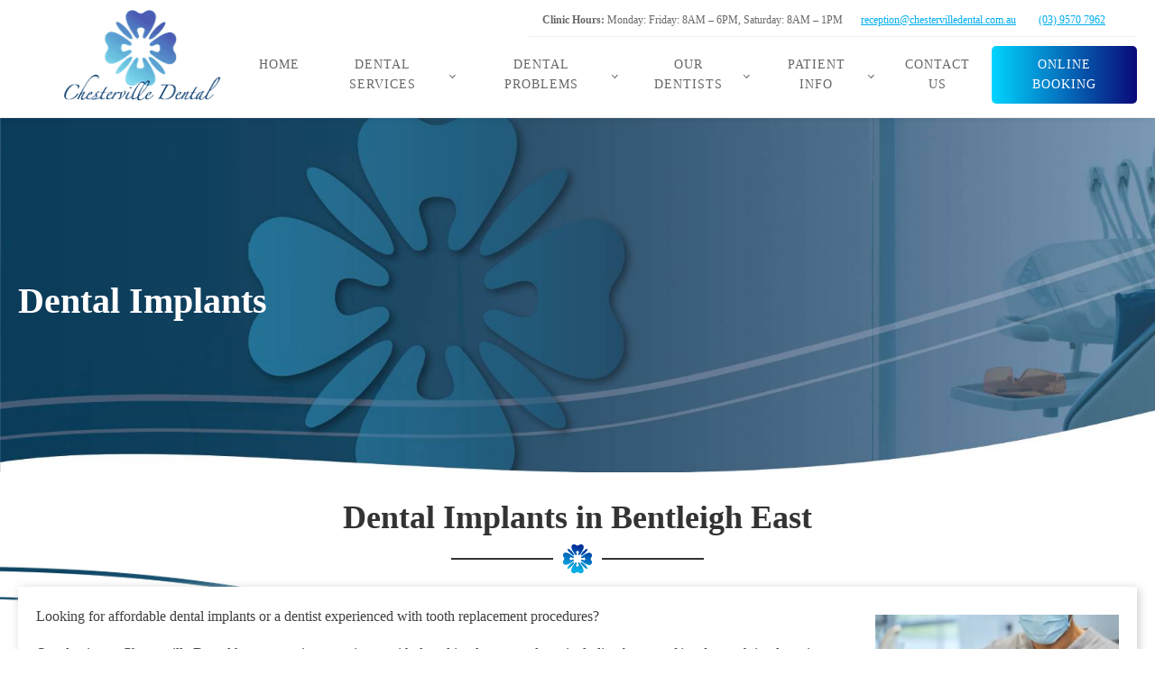

--- FILE ---
content_type: text/html; charset=UTF-8
request_url: https://www.chestervilledental.com.au/service/dental-implants/
body_size: 20890
content:
<!DOCTYPE html><html lang="en-AU" prefix="og: https://ogp.me/ns#" ><head><script data-no-optimize="1">var litespeed_docref=sessionStorage.getItem("litespeed_docref");litespeed_docref&&(Object.defineProperty(document,"referrer",{get:function(){return litespeed_docref}}),sessionStorage.removeItem("litespeed_docref"));</script> <meta charset="UTF-8"><meta name="viewport" content="width=device-width, initial-scale=1.0"><link rel="preload" as="style" href="https://fonts.googleapis.com/css?family=Maven+Pro:100,200,300,400,500,600,700,800,900|Playfair+Display:100,200,300,400,500,600,700,800,900" ><title>Dental Implants | Chesterville Dental Bentleigh East</title><meta name="description" content="Discover reliable dental implants in Bentleigh East at Chesterville Dental Bentleigh East. Restore your smile with precision and care from our experienced team."/><meta name="robots" content="follow, index, max-snippet:-1, max-video-preview:-1, max-image-preview:large"/><link rel="canonical" href="https://www.chestervilledental.com.au/service/dental-implants/" /><meta property="og:locale" content="en_US" /><meta property="og:type" content="article" /><meta property="og:title" content="Dental Implants | Chesterville Dental Bentleigh East" /><meta property="og:description" content="Discover reliable dental implants in Bentleigh East at Chesterville Dental Bentleigh East. Restore your smile with precision and care from our experienced team." /><meta property="og:url" content="https://www.chestervilledental.com.au/service/dental-implants/" /><meta property="og:site_name" content="Chesterville Dental Bentleigh East" /><meta property="og:updated_time" content="2024-06-20T12:30:27+10:00" /><meta property="og:image" content="https://www.chestervilledental.com.au/wp-content/uploads/2023/04/Chesterville-Dental-East-Bentleigh-1024x389.jpg" /><meta property="og:image:secure_url" content="https://www.chestervilledental.com.au/wp-content/uploads/2023/04/Chesterville-Dental-East-Bentleigh-1024x389.jpg" /><meta property="og:image:width" content="1024" /><meta property="og:image:height" content="389" /><meta property="og:image:alt" content="Dental Implants" /><meta property="og:image:type" content="image/jpeg" /><meta name="twitter:card" content="summary_large_image" /><meta name="twitter:title" content="Dental Implants | Chesterville Dental Bentleigh East" /><meta name="twitter:description" content="Discover reliable dental implants in Bentleigh East at Chesterville Dental Bentleigh East. Restore your smile with precision and care from our experienced team." /><meta name="twitter:image" content="https://www.chestervilledental.com.au/wp-content/uploads/2023/04/Chesterville-Dental-East-Bentleigh-1024x389.jpg" /><link rel="alternate" type="application/rss+xml" title="Chesterville Dental Bentleigh East &raquo; Feed" href="https://www.chestervilledental.com.au/feed/" /><link rel="alternate" title="oEmbed (JSON)" type="application/json+oembed" href="https://www.chestervilledental.com.au/wp-json/oembed/1.0/embed?url=https%3A%2F%2Fwww.chestervilledental.com.au%2Fservice%2Fdental-implants%2F" /><link rel="alternate" title="oEmbed (XML)" type="text/xml+oembed" href="https://www.chestervilledental.com.au/wp-json/oembed/1.0/embed?url=https%3A%2F%2Fwww.chestervilledental.com.au%2Fservice%2Fdental-implants%2F&#038;format=xml" /><style id='wp-img-auto-sizes-contain-inline-css'>img:is([sizes=auto i],[sizes^="auto," i]){contain-intrinsic-size:3000px 1500px}
/*# sourceURL=wp-img-auto-sizes-contain-inline-css */</style><link data-optimized="2" rel="stylesheet" href="https://www.chestervilledental.com.au/wp-content/litespeed/css/7fa0b933f51fda1db998e400e9529632.css?ver=93846" /><style id='wp-block-library-inline-css'>:root{--wp-block-synced-color:#7a00df;--wp-block-synced-color--rgb:122,0,223;--wp-bound-block-color:var(--wp-block-synced-color);--wp-editor-canvas-background:#ddd;--wp-admin-theme-color:#007cba;--wp-admin-theme-color--rgb:0,124,186;--wp-admin-theme-color-darker-10:#006ba1;--wp-admin-theme-color-darker-10--rgb:0,107,160.5;--wp-admin-theme-color-darker-20:#005a87;--wp-admin-theme-color-darker-20--rgb:0,90,135;--wp-admin-border-width-focus:2px}@media (min-resolution:192dpi){:root{--wp-admin-border-width-focus:1.5px}}.wp-element-button{cursor:pointer}:root .has-very-light-gray-background-color{background-color:#eee}:root .has-very-dark-gray-background-color{background-color:#313131}:root .has-very-light-gray-color{color:#eee}:root .has-very-dark-gray-color{color:#313131}:root .has-vivid-green-cyan-to-vivid-cyan-blue-gradient-background{background:linear-gradient(135deg,#00d084,#0693e3)}:root .has-purple-crush-gradient-background{background:linear-gradient(135deg,#34e2e4,#4721fb 50%,#ab1dfe)}:root .has-hazy-dawn-gradient-background{background:linear-gradient(135deg,#faaca8,#dad0ec)}:root .has-subdued-olive-gradient-background{background:linear-gradient(135deg,#fafae1,#67a671)}:root .has-atomic-cream-gradient-background{background:linear-gradient(135deg,#fdd79a,#004a59)}:root .has-nightshade-gradient-background{background:linear-gradient(135deg,#330968,#31cdcf)}:root .has-midnight-gradient-background{background:linear-gradient(135deg,#020381,#2874fc)}:root{--wp--preset--font-size--normal:16px;--wp--preset--font-size--huge:42px}.has-regular-font-size{font-size:1em}.has-larger-font-size{font-size:2.625em}.has-normal-font-size{font-size:var(--wp--preset--font-size--normal)}.has-huge-font-size{font-size:var(--wp--preset--font-size--huge)}.has-text-align-center{text-align:center}.has-text-align-left{text-align:left}.has-text-align-right{text-align:right}.has-fit-text{white-space:nowrap!important}#end-resizable-editor-section{display:none}.aligncenter{clear:both}.items-justified-left{justify-content:flex-start}.items-justified-center{justify-content:center}.items-justified-right{justify-content:flex-end}.items-justified-space-between{justify-content:space-between}.screen-reader-text{border:0;clip-path:inset(50%);height:1px;margin:-1px;overflow:hidden;padding:0;position:absolute;width:1px;word-wrap:normal!important}.screen-reader-text:focus{background-color:#ddd;clip-path:none;color:#444;display:block;font-size:1em;height:auto;left:5px;line-height:normal;padding:15px 23px 14px;text-decoration:none;top:5px;width:auto;z-index:100000}html :where(.has-border-color){border-style:solid}html :where([style*=border-top-color]){border-top-style:solid}html :where([style*=border-right-color]){border-right-style:solid}html :where([style*=border-bottom-color]){border-bottom-style:solid}html :where([style*=border-left-color]){border-left-style:solid}html :where([style*=border-width]){border-style:solid}html :where([style*=border-top-width]){border-top-style:solid}html :where([style*=border-right-width]){border-right-style:solid}html :where([style*=border-bottom-width]){border-bottom-style:solid}html :where([style*=border-left-width]){border-left-style:solid}html :where(img[class*=wp-image-]){height:auto;max-width:100%}:where(figure){margin:0 0 1em}html :where(.is-position-sticky){--wp-admin--admin-bar--position-offset:var(--wp-admin--admin-bar--height,0px)}@media screen and (max-width:600px){html :where(.is-position-sticky){--wp-admin--admin-bar--position-offset:0px}}
/*# sourceURL=/wp-includes/css/dist/block-library/common.min.css */</style><style id='classic-theme-styles-inline-css'>/*! This file is auto-generated */
.wp-block-button__link{color:#fff;background-color:#32373c;border-radius:9999px;box-shadow:none;text-decoration:none;padding:calc(.667em + 2px) calc(1.333em + 2px);font-size:1.125em}.wp-block-file__button{background:#32373c;color:#fff;text-decoration:none}
/*# sourceURL=/wp-includes/css/classic-themes.min.css */</style><style id='global-styles-inline-css'>:root{--wp--preset--aspect-ratio--square: 1;--wp--preset--aspect-ratio--4-3: 4/3;--wp--preset--aspect-ratio--3-4: 3/4;--wp--preset--aspect-ratio--3-2: 3/2;--wp--preset--aspect-ratio--2-3: 2/3;--wp--preset--aspect-ratio--16-9: 16/9;--wp--preset--aspect-ratio--9-16: 9/16;--wp--preset--color--black: #000000;--wp--preset--color--cyan-bluish-gray: #abb8c3;--wp--preset--color--white: #ffffff;--wp--preset--color--pale-pink: #f78da7;--wp--preset--color--vivid-red: #cf2e2e;--wp--preset--color--luminous-vivid-orange: #ff6900;--wp--preset--color--luminous-vivid-amber: #fcb900;--wp--preset--color--light-green-cyan: #7bdcb5;--wp--preset--color--vivid-green-cyan: #00d084;--wp--preset--color--pale-cyan-blue: #8ed1fc;--wp--preset--color--vivid-cyan-blue: #0693e3;--wp--preset--color--vivid-purple: #9b51e0;--wp--preset--color--base: #ffffff;--wp--preset--color--contrast: #000000;--wp--preset--color--primary: #9DFF20;--wp--preset--color--secondary: #345C00;--wp--preset--color--tertiary: #F6F6F6;--wp--preset--gradient--vivid-cyan-blue-to-vivid-purple: linear-gradient(135deg,rgb(6,147,227) 0%,rgb(155,81,224) 100%);--wp--preset--gradient--light-green-cyan-to-vivid-green-cyan: linear-gradient(135deg,rgb(122,220,180) 0%,rgb(0,208,130) 100%);--wp--preset--gradient--luminous-vivid-amber-to-luminous-vivid-orange: linear-gradient(135deg,rgb(252,185,0) 0%,rgb(255,105,0) 100%);--wp--preset--gradient--luminous-vivid-orange-to-vivid-red: linear-gradient(135deg,rgb(255,105,0) 0%,rgb(207,46,46) 100%);--wp--preset--gradient--very-light-gray-to-cyan-bluish-gray: linear-gradient(135deg,rgb(238,238,238) 0%,rgb(169,184,195) 100%);--wp--preset--gradient--cool-to-warm-spectrum: linear-gradient(135deg,rgb(74,234,220) 0%,rgb(151,120,209) 20%,rgb(207,42,186) 40%,rgb(238,44,130) 60%,rgb(251,105,98) 80%,rgb(254,248,76) 100%);--wp--preset--gradient--blush-light-purple: linear-gradient(135deg,rgb(255,206,236) 0%,rgb(152,150,240) 100%);--wp--preset--gradient--blush-bordeaux: linear-gradient(135deg,rgb(254,205,165) 0%,rgb(254,45,45) 50%,rgb(107,0,62) 100%);--wp--preset--gradient--luminous-dusk: linear-gradient(135deg,rgb(255,203,112) 0%,rgb(199,81,192) 50%,rgb(65,88,208) 100%);--wp--preset--gradient--pale-ocean: linear-gradient(135deg,rgb(255,245,203) 0%,rgb(182,227,212) 50%,rgb(51,167,181) 100%);--wp--preset--gradient--electric-grass: linear-gradient(135deg,rgb(202,248,128) 0%,rgb(113,206,126) 100%);--wp--preset--gradient--midnight: linear-gradient(135deg,rgb(2,3,129) 0%,rgb(40,116,252) 100%);--wp--preset--font-size--small: clamp(0.875rem, 0.875rem + ((1vw - 0.2rem) * 0.227), 1rem);--wp--preset--font-size--medium: clamp(1rem, 1rem + ((1vw - 0.2rem) * 0.227), 1.125rem);--wp--preset--font-size--large: clamp(1.75rem, 1.75rem + ((1vw - 0.2rem) * 0.227), 1.875rem);--wp--preset--font-size--x-large: 2.25rem;--wp--preset--font-size--xx-large: clamp(4rem, 4rem + ((1vw - 0.2rem) * 10.909), 10rem);--wp--preset--font-family--dm-sans: "DM Sans", sans-serif;--wp--preset--font-family--ibm-plex-mono: 'IBM Plex Mono', monospace;--wp--preset--font-family--inter: "Inter", sans-serif;--wp--preset--font-family--system-font: -apple-system,BlinkMacSystemFont,"Segoe UI",Roboto,Oxygen-Sans,Ubuntu,Cantarell,"Helvetica Neue",sans-serif;--wp--preset--font-family--source-serif-pro: "Source Serif Pro", serif;--wp--preset--spacing--20: 0.44rem;--wp--preset--spacing--30: clamp(1.5rem, 5vw, 2rem);--wp--preset--spacing--40: clamp(1.8rem, 1.8rem + ((1vw - 0.48rem) * 2.885), 3rem);--wp--preset--spacing--50: clamp(2.5rem, 8vw, 4.5rem);--wp--preset--spacing--60: clamp(3.75rem, 10vw, 7rem);--wp--preset--spacing--70: clamp(5rem, 5.25rem + ((1vw - 0.48rem) * 9.096), 8rem);--wp--preset--spacing--80: clamp(7rem, 14vw, 11rem);--wp--preset--shadow--natural: 6px 6px 9px rgba(0, 0, 0, 0.2);--wp--preset--shadow--deep: 12px 12px 50px rgba(0, 0, 0, 0.4);--wp--preset--shadow--sharp: 6px 6px 0px rgba(0, 0, 0, 0.2);--wp--preset--shadow--outlined: 6px 6px 0px -3px rgb(255, 255, 255), 6px 6px rgb(0, 0, 0);--wp--preset--shadow--crisp: 6px 6px 0px rgb(0, 0, 0);}:root :where(.is-layout-flow) > :first-child{margin-block-start: 0;}:root :where(.is-layout-flow) > :last-child{margin-block-end: 0;}:root :where(.is-layout-flow) > *{margin-block-start: 1.5rem;margin-block-end: 0;}:root :where(.is-layout-constrained) > :first-child{margin-block-start: 0;}:root :where(.is-layout-constrained) > :last-child{margin-block-end: 0;}:root :where(.is-layout-constrained) > *{margin-block-start: 1.5rem;margin-block-end: 0;}:root :where(.is-layout-flex){gap: 1.5rem;}:root :where(.is-layout-grid){gap: 1.5rem;}body .is-layout-flex{display: flex;}.is-layout-flex{flex-wrap: wrap;align-items: center;}.is-layout-flex > :is(*, div){margin: 0;}body .is-layout-grid{display: grid;}.is-layout-grid > :is(*, div){margin: 0;}.has-black-color{color: var(--wp--preset--color--black) !important;}.has-cyan-bluish-gray-color{color: var(--wp--preset--color--cyan-bluish-gray) !important;}.has-white-color{color: var(--wp--preset--color--white) !important;}.has-pale-pink-color{color: var(--wp--preset--color--pale-pink) !important;}.has-vivid-red-color{color: var(--wp--preset--color--vivid-red) !important;}.has-luminous-vivid-orange-color{color: var(--wp--preset--color--luminous-vivid-orange) !important;}.has-luminous-vivid-amber-color{color: var(--wp--preset--color--luminous-vivid-amber) !important;}.has-light-green-cyan-color{color: var(--wp--preset--color--light-green-cyan) !important;}.has-vivid-green-cyan-color{color: var(--wp--preset--color--vivid-green-cyan) !important;}.has-pale-cyan-blue-color{color: var(--wp--preset--color--pale-cyan-blue) !important;}.has-vivid-cyan-blue-color{color: var(--wp--preset--color--vivid-cyan-blue) !important;}.has-vivid-purple-color{color: var(--wp--preset--color--vivid-purple) !important;}.has-black-background-color{background-color: var(--wp--preset--color--black) !important;}.has-cyan-bluish-gray-background-color{background-color: var(--wp--preset--color--cyan-bluish-gray) !important;}.has-white-background-color{background-color: var(--wp--preset--color--white) !important;}.has-pale-pink-background-color{background-color: var(--wp--preset--color--pale-pink) !important;}.has-vivid-red-background-color{background-color: var(--wp--preset--color--vivid-red) !important;}.has-luminous-vivid-orange-background-color{background-color: var(--wp--preset--color--luminous-vivid-orange) !important;}.has-luminous-vivid-amber-background-color{background-color: var(--wp--preset--color--luminous-vivid-amber) !important;}.has-light-green-cyan-background-color{background-color: var(--wp--preset--color--light-green-cyan) !important;}.has-vivid-green-cyan-background-color{background-color: var(--wp--preset--color--vivid-green-cyan) !important;}.has-pale-cyan-blue-background-color{background-color: var(--wp--preset--color--pale-cyan-blue) !important;}.has-vivid-cyan-blue-background-color{background-color: var(--wp--preset--color--vivid-cyan-blue) !important;}.has-vivid-purple-background-color{background-color: var(--wp--preset--color--vivid-purple) !important;}.has-black-border-color{border-color: var(--wp--preset--color--black) !important;}.has-cyan-bluish-gray-border-color{border-color: var(--wp--preset--color--cyan-bluish-gray) !important;}.has-white-border-color{border-color: var(--wp--preset--color--white) !important;}.has-pale-pink-border-color{border-color: var(--wp--preset--color--pale-pink) !important;}.has-vivid-red-border-color{border-color: var(--wp--preset--color--vivid-red) !important;}.has-luminous-vivid-orange-border-color{border-color: var(--wp--preset--color--luminous-vivid-orange) !important;}.has-luminous-vivid-amber-border-color{border-color: var(--wp--preset--color--luminous-vivid-amber) !important;}.has-light-green-cyan-border-color{border-color: var(--wp--preset--color--light-green-cyan) !important;}.has-vivid-green-cyan-border-color{border-color: var(--wp--preset--color--vivid-green-cyan) !important;}.has-pale-cyan-blue-border-color{border-color: var(--wp--preset--color--pale-cyan-blue) !important;}.has-vivid-cyan-blue-border-color{border-color: var(--wp--preset--color--vivid-cyan-blue) !important;}.has-vivid-purple-border-color{border-color: var(--wp--preset--color--vivid-purple) !important;}.has-vivid-cyan-blue-to-vivid-purple-gradient-background{background: var(--wp--preset--gradient--vivid-cyan-blue-to-vivid-purple) !important;}.has-light-green-cyan-to-vivid-green-cyan-gradient-background{background: var(--wp--preset--gradient--light-green-cyan-to-vivid-green-cyan) !important;}.has-luminous-vivid-amber-to-luminous-vivid-orange-gradient-background{background: var(--wp--preset--gradient--luminous-vivid-amber-to-luminous-vivid-orange) !important;}.has-luminous-vivid-orange-to-vivid-red-gradient-background{background: var(--wp--preset--gradient--luminous-vivid-orange-to-vivid-red) !important;}.has-very-light-gray-to-cyan-bluish-gray-gradient-background{background: var(--wp--preset--gradient--very-light-gray-to-cyan-bluish-gray) !important;}.has-cool-to-warm-spectrum-gradient-background{background: var(--wp--preset--gradient--cool-to-warm-spectrum) !important;}.has-blush-light-purple-gradient-background{background: var(--wp--preset--gradient--blush-light-purple) !important;}.has-blush-bordeaux-gradient-background{background: var(--wp--preset--gradient--blush-bordeaux) !important;}.has-luminous-dusk-gradient-background{background: var(--wp--preset--gradient--luminous-dusk) !important;}.has-pale-ocean-gradient-background{background: var(--wp--preset--gradient--pale-ocean) !important;}.has-electric-grass-gradient-background{background: var(--wp--preset--gradient--electric-grass) !important;}.has-midnight-gradient-background{background: var(--wp--preset--gradient--midnight) !important;}.has-small-font-size{font-size: var(--wp--preset--font-size--small) !important;}.has-medium-font-size{font-size: var(--wp--preset--font-size--medium) !important;}.has-large-font-size{font-size: var(--wp--preset--font-size--large) !important;}.has-x-large-font-size{font-size: var(--wp--preset--font-size--x-large) !important;}
li.book-now a {
  margin-top: 10px;
  padding: 10px 15px !important;
  background: rgb(9,9,121);
  background: linear-gradient(270deg, rgb(9, 9, 121) 0%, rgb(0, 212, 255) 100%);
  color: #FFF !important;
	border-radius: 5px;
}
.one-half {
  width: 48%;
  display: inline-block;
  margin-right: 1%;
  margin-bottom: 19px;
}
.wpcf7-form-control.has-spinner.wpcf7-submit {
  background: #FFF;
  color: #090979;
  border: 3px solid #090979 !important;
  text-transform: uppercase;
  font-family: inherit;
  line-height: 3 !important;
}
.gall figure{
	border: 3px solid #FFF;
border-radius: 10px;
}
.c-div {
  content: '';
  background: url("/wp-content/uploads/2023/04/page-divider.png");
  width: 280px;
  height: 32px;
  margin: 10px auto 0;
}
.c-div.w {
  background: url("/wp-content/uploads/2023/04/page-divider-white.png");
}
.tabs-2532-tab {
  background: #fff;
  margin-right: 10px;
  box-shadow: 2px 2px 10px #0c405d;
	min-width: 24%;
	border-radius: 10px;
	color:#090979;
}
.tabs-2532-tab-active {
  background-image: linear-gradient(90deg,#00d4ff,#090979);
  color: #fff;
}
.tabs-2532-tab .ct-text-block{
  margin: 0 auto;
}
.service-subcat {
  background: #FFF;
  padding: 10px 20px;
  margin-bottom: 20px;
  text-align: center;
  color: #6e3895;
  text-decoration: none;
  box-shadow: 1px 1px 10px #0a3d5a;
	border-radius: 5px;
}
.service-subcat:hover {
  background-image: linear-gradient(90deg,#00d4ff,#090979);
  color: #FFF;
}
.full-width {
  width: 100%;
}
.dentist-orange-button.alt {
  background-image: linear-gradient(#ffffff,#ffffff);
  color: #090979;
}
.dentist-orange-button.alt:hover {
  background-image: linear-gradient(90deg,#00d4ff,#090979);
	color: #ffffff;
}
.cf-7 button,.cf-7 input,.cf-7 optgroup,.cf-7 select, .cf-7 textarea {
  font-size: 100%;
  line-height: 2;
  margin: 0;
  border: none;
  box-shadow: 2px 2px 10px #DFDFDF;
  width: 100%;
}

.page-id-4314 #section-9-9{
	display: none !important;
	opacity: 0;
}
.single-post #section-5-22 > .ct-section-inner-wrap{
	max-width: 1200px !important; 
}

@media screen and (max-width:480px){
.oxy-header-container {
  flex-direction: row !important;
}
#menu-service-areas-1 {
  column-count: 2 !important;
  display: block;
}
	.oxy-tab, .oxy-tab-content {
  padding: 5px 20px !important;
}
	.service-subcat {
  padding: 5px 10px !important;
}
}
/*# sourceURL=global-styles-inline-css */</style> <script type="litespeed/javascript" data-src="https://www.chestervilledental.com.au/wp-includes/js/jquery/jquery.min.js" id="jquery-core-js"></script> <link rel="https://api.w.org/" href="https://www.chestervilledental.com.au/wp-json/" /><link rel="alternate" title="JSON" type="application/json" href="https://www.chestervilledental.com.au/wp-json/wp/v2/pages/3590" /><link rel="EditURI" type="application/rsd+xml" title="RSD" href="https://www.chestervilledental.com.au/xmlrpc.php?rsd" /><meta name="generator" content="WordPress 6.9" /><link rel='shortlink' href='https://www.chestervilledental.com.au/?p=3590' />
 <script type="litespeed/javascript">(function(w,d,s,l,i){w[l]=w[l]||[];w[l].push({'gtm.start':new Date().getTime(),event:'gtm.js'});var f=d.getElementsByTagName(s)[0],j=d.createElement(s),dl=l!='dataLayer'?'&l='+l:'';j.async=!0;j.src='https://www.googletagmanager.com/gtm.js?id='+i+dl;f.parentNode.insertBefore(j,f)})(window,document,'script','dataLayer','GTM-TPBD45LJ')</script> 
 <script type="application/ld+json">{
  "@context": "https://schema.org",
  "@type": "LocalBusiness",
  "legalName": "Chesterville Dental Bentleigh East",
  "name": "Chesterville Dental Bentleigh East",
  "url": "https://www.chestervilledental.com.au/",
  "logo": "https://www.chestervilledental.com.au/wp-content/uploads/2023/04/Chesterville_Dental-Logo.png",
  "image": "https://www.chestervilledental.com.au/wp-content/uploads/2023/04/quality-dental-work-chesterville-dental.jpg",
  "description": "For expert general, cosmetic, and children's dentistry, visit Chesterville Dental Bentleigh East. Schedule your appointment today for professional dental care.",
  "address": {
    "@type": "PostalAddress",
    "streetAddress": "23 East Boundary Road",
    "addressLocality": "Bentleigh East",
    "postalCode": "3165",
    "addressRegion": "Victoria",
    "addressCountry": "AU"
  },
  "contactPoint": {
    "@type": "ContactPoint",
    "telephone": "(03) 9570 7962",
    "contactType": "Customer Service",
    "email": "chestervilledental@gmail.com"
  },
  "openingHoursSpecification": [
    {
      "@type": "OpeningHoursSpecification",
      "dayOfWeek": "Monday",
      "opens": "08:00",
      "closes": "18:00"
    },
    {
      "@type": "OpeningHoursSpecification",
      "dayOfWeek": "Tuesday",
      "opens": "08:00",
      "closes": "18:00"
    },
    {
      "@type": "OpeningHoursSpecification",
      "dayOfWeek": "Wednesday",
      "opens": "08:00",
      "closes": "18:00"
    },
    {
      "@type": "OpeningHoursSpecification",
      "dayOfWeek": "Thursday",
      "opens": "08:00",
      "closes": "18:00"
    },
    {
      "@type": "OpeningHoursSpecification",
      "dayOfWeek": "Friday",
      "opens": "08:00",
      "closes": "18:00"
    },
    {
      "@type": "OpeningHoursSpecification",
      "dayOfWeek": "Saturday",
      "opens": "08:00",
      "closes": "13:00"
    }
  ],
  "areaServed": [
    "Melbourne",
    "Brighton",
    "Caulfield",
    "Cheltenham",
    "Clarinda",
    "Clayton",
    "Hampton",
    "Highett",
    "Hughesdale",
    "Mentone",
    "Moorabbin",
    "Murrumbeena",
    "Oakleigh",
    "Ormond",
    "Bentleigh East"
  ],
  "priceRange": "$$$",
  "knowsLanguage": "en-AU",
  "knowsAbout": [
    "Dental Check-ups",
    "Dental Cleaning",
    "Crowns & Bridges",
    "Dental Fillings",
    "Dental Implants",
    "Dental Veneers",
    "Digital Smile Design",
    "Emergency Pain Relief",
    "Fissure Sealants",
    "Invisalign",
    "Orthodontic Braces",
    "Kids Dental"
  ],
  "currenciesAccepted": "AUD",
  "paymentAccepted": ["Cash", "Credit Card"],
  "keywords": [
    "Dental Clinic Bentleigh East",
    "Dentist Bentleigh East",
    "Braces Bentleigh East",
    "Invisalign Bentleigh East",
    "Orthodontic Braces Bentleigh East"
  ],
  "hasMap": "https://maps.app.goo.gl/DpbnXRqaG5tDWBJS8",
  "sameAs": [
    "https://www.facebook.com/Chestervilledental",
    "https://www.instagram.com/chestervilledental/"
  ]
}</script> <meta name="ti-site-data" content="[base64]" />
 <script type="litespeed/javascript" data-src="https://www.googletagmanager.com/gtag/js?id=G-RBV59Z0VPF"></script> <script type="litespeed/javascript">window.dataLayer=window.dataLayer||[];function gtag(){dataLayer.push(arguments)}
gtag('js',new Date());gtag('config','G-RBV59Z0VPF')</script> <style class='wp-fonts-local'>@font-face{font-family:"DM Sans";font-style:normal;font-weight:400;font-display:fallback;src:url('https://www.chestervilledental.com.au/wp-content/themes/oxygen-is-not-a-theme/assets/fonts/dm-sans/DMSans-Regular.woff2') format('woff2');font-stretch:normal;}
@font-face{font-family:"DM Sans";font-style:italic;font-weight:400;font-display:fallback;src:url('https://www.chestervilledental.com.au/wp-content/themes/oxygen-is-not-a-theme/assets/fonts/dm-sans/DMSans-Regular-Italic.woff2') format('woff2');font-stretch:normal;}
@font-face{font-family:"DM Sans";font-style:normal;font-weight:700;font-display:fallback;src:url('https://www.chestervilledental.com.au/wp-content/themes/oxygen-is-not-a-theme/assets/fonts/dm-sans/DMSans-Bold.woff2') format('woff2');font-stretch:normal;}
@font-face{font-family:"DM Sans";font-style:italic;font-weight:700;font-display:fallback;src:url('https://www.chestervilledental.com.au/wp-content/themes/oxygen-is-not-a-theme/assets/fonts/dm-sans/DMSans-Bold-Italic.woff2') format('woff2');font-stretch:normal;}
@font-face{font-family:"IBM Plex Mono";font-style:normal;font-weight:300;font-display:block;src:url('https://www.chestervilledental.com.au/wp-content/themes/oxygen-is-not-a-theme/assets/fonts/ibm-plex-mono/IBMPlexMono-Light.woff2') format('woff2');font-stretch:normal;}
@font-face{font-family:"IBM Plex Mono";font-style:normal;font-weight:400;font-display:block;src:url('https://www.chestervilledental.com.au/wp-content/themes/oxygen-is-not-a-theme/assets/fonts/ibm-plex-mono/IBMPlexMono-Regular.woff2') format('woff2');font-stretch:normal;}
@font-face{font-family:"IBM Plex Mono";font-style:italic;font-weight:400;font-display:block;src:url('https://www.chestervilledental.com.au/wp-content/themes/oxygen-is-not-a-theme/assets/fonts/ibm-plex-mono/IBMPlexMono-Italic.woff2') format('woff2');font-stretch:normal;}
@font-face{font-family:"IBM Plex Mono";font-style:normal;font-weight:700;font-display:block;src:url('https://www.chestervilledental.com.au/wp-content/themes/oxygen-is-not-a-theme/assets/fonts/ibm-plex-mono/IBMPlexMono-Bold.woff2') format('woff2');font-stretch:normal;}
@font-face{font-family:Inter;font-style:normal;font-weight:200 900;font-display:fallback;src:url('https://www.chestervilledental.com.au/wp-content/themes/oxygen-is-not-a-theme/assets/fonts/inter/Inter-VariableFont_slnt,wght.ttf') format('truetype');font-stretch:normal;}
@font-face{font-family:"Source Serif Pro";font-style:normal;font-weight:200 900;font-display:fallback;src:url('https://www.chestervilledental.com.au/wp-content/themes/oxygen-is-not-a-theme/assets/fonts/source-serif-pro/SourceSerif4Variable-Roman.ttf.woff2') format('woff2');font-stretch:normal;}
@font-face{font-family:"Source Serif Pro";font-style:italic;font-weight:200 900;font-display:fallback;src:url('https://www.chestervilledental.com.au/wp-content/themes/oxygen-is-not-a-theme/assets/fonts/source-serif-pro/SourceSerif4Variable-Italic.ttf.woff2') format('woff2');font-stretch:normal;}</style><link rel="icon" href="https://www.chestervilledental.com.au/wp-content/uploads/2023/04/cropped-favicon-high-res-32x32.png" sizes="32x32" /><link rel="icon" href="https://www.chestervilledental.com.au/wp-content/uploads/2023/04/cropped-favicon-high-res-192x192.png" sizes="192x192" /><link rel="apple-touch-icon" href="https://www.chestervilledental.com.au/wp-content/uploads/2023/04/cropped-favicon-high-res-180x180.png" /><meta name="msapplication-TileImage" content="https://www.chestervilledental.com.au/wp-content/uploads/2023/04/cropped-favicon-high-res-270x270.png" /></head><body class="wp-singular page-template-default page page-id-3590 page-child parent-pageid-3580 wp-embed-responsive wp-theme-oxygen-is-not-a-theme  oxygen-body" ><header id="_header-3-4" class="oxy-header-wrapper oxy-sticky-header oxy-overlay-header oxy-header" ><div id="_header_row-4-4" class="oxy-header-row" ><div class="oxy-header-container"><div id="_header_left-5-4" class="oxy-header-left" ><a id="link-8-4" class="ct-link dentist-header-logo" href="/" target="_self"  ><img data-lazyloaded="1" src="[data-uri]" width="186" height="103" id="image-9-4" alt="" data-src="https://www.chestervilledental.com.au/wp-content/uploads/2023/04/Chesterville_Dental-Logo.png" class="ct-image"/></a></div><div id="_header_center-6-4" class="oxy-header-center" ></div><div id="_header_right-7-4" class="oxy-header-right" ><div id="div_block-60-4" class="ct-div-block" ><div id="div_block-10-4" class="ct-div-block" ><div id="div_block-96-4" class="ct-div-block" ><div id="text_block-46-4" class="ct-text-block " ><b>Clinic Hours:</b> Monday: Friday: 8AM – 6PM, Saturday: 8AM – 1PM<br></div></div><a id="link_text-109-4" class="ct-link-text dentist-header-link" href="mailto:reception@chestervilledental.com.au" target="_self"  >reception@chestervilledental.com.au</a><a id="link_text-110-4" class="ct-link-text dentist-header-link" href="tel:0395707962" target="_self"  >(03) 9570 7962</a></div><nav id="_nav_menu-57-4" class="oxy-nav-menu  oxy-nav-menu-dropdowns oxy-nav-menu-dropdown-arrow" ><div class='oxy-menu-toggle'><div class='oxy-nav-menu-hamburger-wrap'><div class='oxy-nav-menu-hamburger'><div class='oxy-nav-menu-hamburger-line'></div><div class='oxy-nav-menu-hamburger-line'></div><div class='oxy-nav-menu-hamburger-line'></div></div></div></div><div class="menu-main-menu-container"><ul id="menu-main-menu" class="oxy-nav-menu-list"><li id="menu-item-3403" class="menu-item menu-item-type-post_type menu-item-object-page menu-item-home menu-item-3403"><a href="https://www.chestervilledental.com.au/">Home</a></li><li id="menu-item-3661" class="menu-item menu-item-type-post_type menu-item-object-page current-menu-ancestor current_page_ancestor menu-item-has-children menu-item-3661"><a href="https://www.chestervilledental.com.au/services/">Dental Services</a><ul class="sub-menu"><li id="menu-item-3728" class="menu-item menu-item-type-post_type menu-item-object-page menu-item-has-children menu-item-3728"><a href="https://www.chestervilledental.com.au/service-category/general-dental/">General Dental</a><ul class="sub-menu"><li id="menu-item-3736" class="menu-item menu-item-type-post_type menu-item-object-page menu-item-3736"><a href="https://www.chestervilledental.com.au/service/emergency-pain-relief/">Dental Pain Relief</a></li><li id="menu-item-3729" class="menu-item menu-item-type-post_type menu-item-object-page menu-item-3729"><a href="https://www.chestervilledental.com.au/service/dental-check-up/">Dental Check ups</a></li><li id="menu-item-3730" class="menu-item menu-item-type-post_type menu-item-object-page menu-item-3730"><a href="https://www.chestervilledental.com.au/service/dental-cleaning/">Dental Cleaning</a></li><li id="menu-item-3737" class="menu-item menu-item-type-post_type menu-item-object-page menu-item-3737"><a href="https://www.chestervilledental.com.au/service/fissure-sealants/">Fissure Sealants</a></li><li id="menu-item-3732" class="menu-item menu-item-type-post_type menu-item-object-page menu-item-3732"><a href="https://www.chestervilledental.com.au/service/dental-fillings/">Dental Fillings</a></li><li id="menu-item-3740" class="menu-item menu-item-type-post_type menu-item-object-page menu-item-3740"><a href="https://www.chestervilledental.com.au/service/tooth-extraction/">Tooth Extraction</a></li></ul></li><li id="menu-item-3727" class="menu-item menu-item-type-post_type menu-item-object-page current-menu-ancestor current-menu-parent current_page_parent current_page_ancestor menu-item-has-children menu-item-3727"><a href="https://www.chestervilledental.com.au/service-category/advanced-dentistry/">Advanced Dentistry</a><ul class="sub-menu"><li id="menu-item-3731" class="menu-item menu-item-type-post_type menu-item-object-page menu-item-3731"><a href="https://www.chestervilledental.com.au/service/dental-crowns-bridges/">Bridges &amp; Dental Crowns Bentleigh East</a></li><li id="menu-item-3733" class="menu-item menu-item-type-post_type menu-item-object-page current-menu-item page_item page-item-3590 current_page_item menu-item-3733"><a href="https://www.chestervilledental.com.au/service/dental-implants/" aria-current="page">Dental Implants</a></li><li id="menu-item-4491" class="menu-item menu-item-type-post_type menu-item-object-page menu-item-4491"><a href="https://www.chestervilledental.com.au/service/sleep-dentistry/">Sleep Dentistry</a></li><li id="menu-item-3734" class="menu-item menu-item-type-post_type menu-item-object-page menu-item-3734"><a href="https://www.chestervilledental.com.au/service/dental-veneers/">Dental Veneers Bentleigh East</a></li><li id="menu-item-3743" class="menu-item menu-item-type-post_type menu-item-object-page menu-item-3743"><a href="https://www.chestervilledental.com.au/service/root-canal-treatment/">Root Canal Treatment</a></li><li id="menu-item-3741" class="menu-item menu-item-type-post_type menu-item-object-page menu-item-3741"><a href="https://www.chestervilledental.com.au/service/wisdom-tooth-removal/">Wisdom Tooth Extraction Bentleigh East</a></li><li id="menu-item-3742" class="menu-item menu-item-type-post_type menu-item-object-page menu-item-3742"><a href="https://www.chestervilledental.com.au/service/digital-smile-design-makeover/">Digital Smile Design</a></li></ul></li><li id="menu-item-3726" class="menu-item menu-item-type-post_type menu-item-object-page current-menu-ancestor current-menu-parent current_page_parent current_page_ancestor menu-item-has-children menu-item-3726"><a href="https://www.chestervilledental.com.au/service-category/cosmetic-dentistry/">Cosmetic Dentistry Bentleigh East</a><ul class="sub-menu"><li id="menu-item-3735" class="menu-item menu-item-type-post_type menu-item-object-page menu-item-3735"><a href="https://www.chestervilledental.com.au/service/digital-smile-design-makeover/">Digital Smile Design</a></li><li id="menu-item-3744" class="menu-item menu-item-type-post_type menu-item-object-page menu-item-3744"><a href="https://www.chestervilledental.com.au/service/teeth-whitening/">Teeth Whitening</a></li><li id="menu-item-3745" class="menu-item menu-item-type-post_type menu-item-object-page menu-item-3745"><a href="https://www.chestervilledental.com.au/service/dental-crowns-bridges/">Bridges &amp; Dental Crowns Bentleigh East</a></li><li id="menu-item-3746" class="menu-item menu-item-type-post_type menu-item-object-page menu-item-3746"><a href="https://www.chestervilledental.com.au/service/dental-veneers/">Dental Veneers Bentleigh East</a></li><li id="menu-item-3747" class="menu-item menu-item-type-post_type menu-item-object-page current-menu-item page_item page-item-3590 current_page_item menu-item-3747"><a href="https://www.chestervilledental.com.au/service/dental-implants/" aria-current="page">Dental Implants</a></li><li id="menu-item-3738" class="menu-item menu-item-type-post_type menu-item-object-page menu-item-3738"><a href="https://www.chestervilledental.com.au/service/clear-teeth-aligners/">Invisalign Clear Teeth Aligners</a></li><li id="menu-item-3749" class="menu-item menu-item-type-post_type menu-item-object-page menu-item-3749"><a href="https://www.chestervilledental.com.au/service/orthodontic-dental-braces/">Orthodontic Dental Braces Bentleigh East</a></li></ul></li><li id="menu-item-3725" class="menu-item menu-item-type-post_type menu-item-object-page menu-item-3725"><a href="https://www.chestervilledental.com.au/service-category/kids-dental/">Kid’s Dental Services</a></li></ul></li><li id="menu-item-3663" class="menu-item menu-item-type-post_type menu-item-object-page menu-item-has-children menu-item-3663"><a href="https://www.chestervilledental.com.au/dental-problems/">Dental Problems</a><ul class="sub-menu"><li id="menu-item-3664" class="menu-item menu-item-type-post_type menu-item-object-page menu-item-3664"><a href="https://www.chestervilledental.com.au/dental-problems/my-teeth-are-discoloured/">My Teeth Are Discoloured</a></li><li id="menu-item-3666" class="menu-item menu-item-type-post_type menu-item-object-page menu-item-3666"><a href="https://www.chestervilledental.com.au/dental-problems/i-want-straighter-teeth/">I Want Straighter Teeth</a></li><li id="menu-item-3665" class="menu-item menu-item-type-post_type menu-item-object-page menu-item-3665"><a href="https://www.chestervilledental.com.au/dental-problems/im-unhappy-with-my-smile/">I'm Unhappy With My Smile</a></li><li id="menu-item-3668" class="menu-item menu-item-type-post_type menu-item-object-page menu-item-3668"><a href="https://www.chestervilledental.com.au/dental-problems/i-have-bad-breath/">I Have Bad Breath</a></li><li id="menu-item-3667" class="menu-item menu-item-type-post_type menu-item-object-page menu-item-3667"><a href="https://www.chestervilledental.com.au/dental-problems/im-missing-a-tooth/">I'm Missing A Tooth</a></li><li id="menu-item-3669" class="menu-item menu-item-type-post_type menu-item-object-page menu-item-3669"><a href="https://www.chestervilledental.com.au/dental-problems/my-teeth-are-worn/">My Teeth Are Worn</a></li><li id="menu-item-3670" class="menu-item menu-item-type-post_type menu-item-object-page menu-item-3670"><a href="https://www.chestervilledental.com.au/dental-problems/i-have-a-gummy-smile/">I Have A Gummy Smile</a></li><li id="menu-item-3671" class="menu-item menu-item-type-post_type menu-item-object-page menu-item-3671"><a href="https://www.chestervilledental.com.au/dental-problems/i-grind-my-teeth/">I Grind My Teeth</a></li><li id="menu-item-3672" class="menu-item menu-item-type-post_type menu-item-object-page menu-item-3672"><a href="https://www.chestervilledental.com.au/dental-problems/i-have-a-broken-tooth/">I Have A Broken Tooth</a></li><li id="menu-item-3673" class="menu-item menu-item-type-post_type menu-item-object-page menu-item-3673"><a href="https://www.chestervilledental.com.au/dental-problems/i-have-a-toothache/">I Have A Toothache</a></li></ul></li><li id="menu-item-3674" class="menu-item menu-item-type-post_type menu-item-object-page menu-item-has-children menu-item-3674"><a href="https://www.chestervilledental.com.au/team/">Our Dentists</a><ul class="sub-menu"><li id="menu-item-3701" class="menu-item menu-item-type-post_type menu-item-object-page menu-item-3701"><a href="https://www.chestervilledental.com.au/team/dr-gan/">Dr Gan C.C.</a></li><li id="menu-item-3700" class="menu-item menu-item-type-post_type menu-item-object-page menu-item-3700"><a href="https://www.chestervilledental.com.au/team/dr-jasmine-goh/">Dr Jasmine Goh</a></li><li id="menu-item-3699" class="menu-item menu-item-type-post_type menu-item-object-page menu-item-3699"><a href="https://www.chestervilledental.com.au/team/dr-elisabeth-toh/">Dr Elisabeth Toh</a></li><li id="menu-item-3847" class="menu-item menu-item-type-post_type menu-item-object-page menu-item-3847"><a href="https://www.chestervilledental.com.au/team/dr-kevin-lai/">Dr Kevin Lai</a></li><li id="menu-item-4198" class="menu-item menu-item-type-post_type menu-item-object-page menu-item-4198"><a href="https://www.chestervilledental.com.au/team/dr-matthew-tan/">Dr Matthew Tan</a></li><li id="menu-item-4197" class="menu-item menu-item-type-post_type menu-item-object-page menu-item-4197"><a href="https://www.chestervilledental.com.au/team/dr-thusheka/">Dr Thusheka</a></li></ul></li><li id="menu-item-3721" class="menu-item menu-item-type-post_type menu-item-object-page menu-item-has-children menu-item-3721"><a href="https://www.chestervilledental.com.au/your-first-dental-appointment/">Patient Info</a><ul class="sub-menu"><li id="menu-item-3813" class="menu-item menu-item-type-post_type menu-item-object-page menu-item-3813"><a href="https://www.chestervilledental.com.au/your-first-dental-appointment/">Your First Dental Appointment</a></li><li id="menu-item-3723" class="menu-item menu-item-type-post_type menu-item-object-page menu-item-3723"><a href="https://www.chestervilledental.com.au/free-kids-dental/">Free Kid's Dental</a></li><li id="menu-item-3722" class="menu-item menu-item-type-post_type menu-item-object-page menu-item-3722"><a href="https://www.chestervilledental.com.au/payment-plans-and-options/">Payment Plans and Options</a></li></ul></li><li id="menu-item-3677" class="menu-item menu-item-type-post_type menu-item-object-page menu-item-3677"><a href="https://www.chestervilledental.com.au/contact-us/">Contact Us</a></li><li id="menu-item-3411" class="book-now menu-item menu-item-type-custom menu-item-object-custom menu-item-3411"><a target="_blank" href="https://appointments.praktika.net.au/online-booking/step1?Apikey=feec5f17-6fb8-4bda-b0f9-79bd584e1d00">Online Booking</a></li></ul></div></nav></div></div></div></div></header> <script type="litespeed/javascript">jQuery(document).ready(function(){var selector="#_header-3-4",scrollval=parseInt("300");if(!scrollval||scrollval<1){if(jQuery(window).width()>=1121){jQuery("body").css("margin-top",jQuery(selector).outerHeight());jQuery(selector).addClass("oxy-sticky-header-active")}}else{var scrollTopOld=0;jQuery(window).scroll(function(){if(!jQuery('body').hasClass('oxy-nav-menu-prevent-overflow')){if(jQuery(this).scrollTop()>scrollval){if(jQuery(window).width()>=1121&&!jQuery(selector).hasClass("oxy-sticky-header-active")){if(jQuery(selector).css('position')!='absolute'){jQuery("body").css("margin-top",jQuery(selector).outerHeight())}
jQuery(selector).addClass("oxy-sticky-header-active")}}else{jQuery(selector).removeClass("oxy-sticky-header-fade-in").removeClass("oxy-sticky-header-active");if(jQuery(selector).css('position')!='absolute'){jQuery("body").css("margin-top","")}}
scrollTopOld=jQuery(this).scrollTop()}})}})</script><section id="section-9-9" class=" ct-section" ><div class="ct-section-inner-wrap"><h1 id="headline-11-9" class="ct-headline"><span id="span-12-9" class="ct-span" >Dental Implants</span><br></h1></div></section><div id='inner_content-5-23' class='ct-inner-content'><section id="section-2-3590" class=" ct-section" ><div class="ct-section-inner-wrap"><h2 id="headline-3-3590" class="ct-headline dentist-heading-two">Dental Implants in Bentleigh East</h2><div id="_rich_text-4-3590" class="oxy-rich-text" ><div class="c-div">&nbsp;</div></div><div id="new_columns-5-3590" class="ct-new-columns" ><div id="div_block-6-3590" class="ct-div-block" ><div id="_rich_text-7-3590" class="oxy-rich-text" ><p>Looking for affordable dental implants or a dentist experienced with tooth replacement procedures?</p><p>Our dentists at Chesterville Dental have extensive experience with dental implant procedures including bone grafting for tooth implantation and jaw repair.</p><p>To make an appointment, call us on <a href="tel:+61395707962">03 9570 7962</a>, or <a href="https://appointments.praktika.net.au/online-booking/step1?Apikey=feec5f17-6fb8-4bda-b0f9-79bd584e1d00">Book Online</a> at your preferred time.</p></div></div><div id="div_block-8-3590" class="ct-div-block" ><img data-lazyloaded="1" src="[data-uri]" width="290" height="194" id="image-9-3590" alt="" data-src="https://www.chestervilledental.com.au/wp-content/uploads/2023/05/dental-implants-chesterville.jpg" class="ct-image" data-srcset="" data-sizes="(max-width: 290px) 100vw, 290px" /></div></div></div></section><section id="section-10-3590" class=" ct-section" ><div class="ct-section-inner-wrap"><div id="div_block-11-3590" class="ct-div-block" ><h2 id="headline-12-3590" class="ct-headline dentist-heading-two">Before &amp; After Procedures<br></h2><div id="div_block-13-3590" class="ct-div-block" ><div id="new_columns-14-3590" class="ct-new-columns" ><div id="div_block-15-3590" class="ct-div-block" ><div id="div_block-16-3590" class="ct-div-block oxel-image-comparisonv2" ><img data-lazyloaded="1" src="[data-uri]" width="600" height="296" id="image-17-3590" alt="" data-src="https://www.chestervilledental.com.au/wp-content/uploads/2023/05/before-pain.jpg" class="ct-image oxel-image-comparisonv2__image" draggable="false"/><img data-lazyloaded="1" src="[data-uri]" width="600" height="296" id="image-18-3590" alt="" data-src="https://www.chestervilledental.com.au/wp-content/uploads/2023/05/after-pain.jpg" class="ct-image oxel-image-comparisonv2__image oxel-image-comparisonv2__image--after" draggable="false"/><div id="div_block-19-3590" class="ct-div-block oxel_image_comparison__label_before" ><div id="text_block-20-3590" class="ct-text-block " >Before</div></div><div id="div_block-21-3590" class="ct-div-block oxel_image_comparison__label_after" ><div id="text_block-22-3590" class="ct-text-block " >after<br></div></div><div id="fancy_icon-23-3590" class="ct-fancy-icon oxel-image-comparisonv2__icon"  draggable="false"><svg id="svg-fancy_icon-23-3590"><use xlink:href="#FontAwesomeicon-arrows-h"></use></svg></div><div id="code_block-24-3590" class="ct-code-block" ></div></div></div><div id="div_block-25-3590" class="ct-div-block" ><div id="div_block-26-3590" class="ct-div-block oxel-image-comparisonv2" ><img data-lazyloaded="1" src="[data-uri]" width="600" height="296" id="image-27-3590" alt="" data-src="https://www.chestervilledental.com.au/wp-content/uploads/2023/05/before-2.jpg" class="ct-image oxel-image-comparisonv2__image" draggable="false"/><img data-lazyloaded="1" src="[data-uri]" width="600" height="296" id="image-28-3590" alt="" data-src="https://www.chestervilledental.com.au/wp-content/uploads/2023/05/after-2.jpg" class="ct-image oxel-image-comparisonv2__image oxel-image-comparisonv2__image--after" draggable="false"/><div id="div_block-29-3590" class="ct-div-block oxel_image_comparison__label_before" ><div id="text_block-30-3590" class="ct-text-block " >Before</div></div><div id="div_block-31-3590" class="ct-div-block oxel_image_comparison__label_after" ><div id="text_block-32-3590" class="ct-text-block " >after<br></div></div><div id="fancy_icon-33-3590" class="ct-fancy-icon oxel-image-comparisonv2__icon"  draggable="false"><svg id="svg-fancy_icon-33-3590"><use xlink:href="#FontAwesomeicon-arrows-h"></use></svg></div><div id="code_block-34-3590" class="ct-code-block" ></div></div></div><div id="div_block-35-3590" class="ct-div-block" ><div id="div_block-36-3590" class="ct-div-block oxel-image-comparisonv2" ><img data-lazyloaded="1" src="[data-uri]" width="578" height="296" id="image-37-3590" alt="" data-src="https://www.chestervilledental.com.au/wp-content/uploads/2023/05/before-3.jpg" class="ct-image oxel-image-comparisonv2__image" draggable="false"/><img data-lazyloaded="1" src="[data-uri]" width="622" height="296" id="image-38-3590" alt="" data-src="https://www.chestervilledental.com.au/wp-content/uploads/2023/05/after-3.jpg" class="ct-image oxel-image-comparisonv2__image oxel-image-comparisonv2__image--after" draggable="false"/><div id="div_block-39-3590" class="ct-div-block oxel_image_comparison__label_before" ><div id="text_block-40-3590" class="ct-text-block " >Before</div></div><div id="div_block-41-3590" class="ct-div-block oxel_image_comparison__label_after" ><div id="text_block-42-3590" class="ct-text-block " >after<br></div></div><div id="fancy_icon-43-3590" class="ct-fancy-icon oxel-image-comparisonv2__icon"  draggable="false"><svg id="svg-fancy_icon-43-3590"><use xlink:href="#FontAwesomeicon-arrows-h"></use></svg></div><div id="code_block-44-3590" class="ct-code-block" ></div></div></div></div></div></div></div></section><section id="section-45-3590" class=" ct-section" ><div class="ct-section-inner-wrap"><h3 id="headline-46-3590" class="ct-headline dentist-heading-two">FAQ About Dental Implants<br></h3><div id="_rich_text-47-3590" class="oxy-rich-text" ><div class="c-div"> </div><p>If you are looking for a permanent tooth replacement solution, dental implants are well worth considering. Let’s take a closer look at dental implant procedures.</p></div><div id="new_columns-48-3590" class="ct-new-columns" ><div id="div_block-49-3590" class="ct-div-block" ><div id="_toggle-50-3590" class="oxy-toggle toggle-6313 toggle-6313-expanded"  data-oxy-toggle-initial-state="closed" data-oxy-toggle-active-class="toggle-6313-expanded" ><div class='oxy-expand-collapse-icon' href='#'></div><div class='oxy-toggle-content'><h4 id="headline-51-3590" class="ct-headline">What are dental implants?</h4></div></div><div id="text_block-52-3590" class="ct-text-block" >Dental implants are used to replace a missing tooth, several teeth and even the entire dentition. Dental implants have an excellent success rate of about 95%. A good dental implant and crown should be indistinguishable from your natural teeth.</div><div id="_toggle-53-3590" class="oxy-toggle toggle-6313 toggle-6313-expanded"  data-oxy-toggle-initial-state="closed" data-oxy-toggle-active-class="toggle-6313-expanded" ><div class='oxy-expand-collapse-icon' href='#'></div><div class='oxy-toggle-content'><h4 id="headline-54-3590" class="ct-headline">What are the benefits of dental implants?</h4></div></div><div id="text_block-55-3590" class="ct-text-block" >Restore your ability to chew food normally.<br>    Enhance your smile or restore your facial aesthetics from the effects of missing teeth.<br>    Help preserve your bone structure from receding if left untreated.<br></div><div id="_toggle-56-3590" class="oxy-toggle toggle-6313 toggle-6313-expanded"  data-oxy-toggle-initial-state="closed" data-oxy-toggle-active-class="toggle-6313-expanded" ><div class='oxy-expand-collapse-icon' href='#'></div><div class='oxy-toggle-content'><h4 id="headline-57-3590" class="ct-headline">What happens when I lose a tooth?</h4></div></div><div id="text_block-58-3590" class="ct-text-block" >If you’re looking to book a dental implant procedure, chances are you may also be experiencing bone loss in your jaw.<br><br>Bone loss around where teeth have been damaged or removed is a natural process that occurs in the human body, much like how muscles shrink when not in use. If lost teeth and bone loss in the jaw are left unchecked, however, neighbouring teeth may start to shift and collapse into that empty space. <br><br>This can lead to issues with food consumption, and can possibly also result in periodontal disease and dental decay. These are also only some of the negative impacts that can arise as a result of missing teeth.<br><br>Our dentists at Chesterville Dental can perform a bone graft for your teeth, which may help rebuild lost bone in your jaw and allow for dental implant procedures to be performed with ease.<br></div><div id="_toggle-70-3590" class="oxy-toggle toggle-6313 toggle-6313-expanded"  data-oxy-toggle-initial-state="closed" data-oxy-toggle-active-class="toggle-6313-expanded" ><div class='oxy-expand-collapse-icon' href='#'></div><div class='oxy-toggle-content'><h4 id="headline-71-3590" class="ct-headline">Is the Dental Implant procedure painful?</h4></div></div><div id="text_block-72-3590" class="ct-text-block" >Thankfully no, you shouldn’t feel any pain during the procedure and is easier than extracting a tooth.</div></div><div id="div_block-59-3590" class="ct-div-block" ><div id="_toggle-60-3590" class="oxy-toggle toggle-6313 toggle-6313-expanded"  data-oxy-toggle-initial-state="closed" data-oxy-toggle-active-class="toggle-6313-expanded" ><div class='oxy-expand-collapse-icon' href='#'></div><div class='oxy-toggle-content'><h4 id="headline-61-3590" class="ct-headline">Is there an age limit on who can have implants?</h4></div></div><div id="text_block-62-3590" class="ct-text-block" >Not at all. We can provide dental implants for anybody aged 21 to 90.</div><div id="_toggle-63-3590" class="oxy-toggle toggle-6313 toggle-6313-expanded"  data-oxy-toggle-initial-state="closed" data-oxy-toggle-active-class="toggle-6313-expanded" ><div class='oxy-expand-collapse-icon' href='#'></div><div class='oxy-toggle-content'><h4 id="headline-64-3590" class="ct-headline">When can I return to work after implant surgery?</h4></div></div><div id="text_block-65-3590" class="ct-text-block" >That is a personal choice, but it is possible to return to work the same day of the procedure.</div><div id="_toggle-66-3590" class="oxy-toggle toggle-6313 toggle-6313-expanded"  data-oxy-toggle-initial-state="closed" data-oxy-toggle-active-class="toggle-6313-expanded" ><div class='oxy-expand-collapse-icon' href='#'></div><div class='oxy-toggle-content'><h4 id="headline-67-3590" class="ct-headline">How long do Implants last?</h4></div></div><div id="text_block-68-3590" class="ct-text-block" >If cored and maintained properly, dental implants should last a lifetime. The replacement teeth will receive normal wear and tear over time and may need maintenance during your regular checkups.</div></div></div></div></section></div><section id="section-18-9" class=" ct-section" ><div class="ct-section-inner-wrap"><div id="new_columns-19-9" class="ct-new-columns" ><div id="div_block-20-9" class="ct-div-block" ><h2 id="headline-21-9" class="ct-headline dentist-heading-one">Book Your Dental Appointment at our Dental Clinic in Bentleigh East Now!<br></h2><div id="text_block-22-9" class="ct-text-block" >You can now book your dental appointments ONLINE!<br></div><div id="div_block-23-9" class="ct-div-block" ><a id="link_text-24-9" class="ct-link-text dentist-orange-button alt" href="https://www.chestervilledental.com.au/contact-us/" target="_self"  >CONTACT US NOW<br></a><a id="link_text-25-9" class="ct-link-text dentist-orange-button" href="https://appointments.praktika.net.au/online-booking/step1?Apikey=feec5f17-6fb8-4bda-b0f9-79bd584e1d00" target="_blank"  >BOOK APPOINTMENT</a></div></div></div><div id="text_block-26-9" class="ct-text-block" >However, if your preferred times are not available, please don not hesitate to contact us and we will do our best to find a suitable time for you!<br></div></div></section><section id="section-18-4" class=" ct-section" ><div class="ct-section-inner-wrap"><div id="div_block-164-11" class="ct-div-block" ><div id="div_block-165-11" class="ct-div-block" ><img data-lazyloaded="1" src="[data-uri]" width="118" height="65" id="image-166-11" alt="" data-src="https://www.chestervilledental.com.au/wp-content/uploads/2023/04/logo-chesterville.png" class="ct-image"/><div id="div_block-209-11" class="ct-div-block oxel_iconlist" ><a id="div_block-210-11" class="ct-link oxel_iconlist__row" href="https://maps.app.goo.gl/W2v9cTqeLSiJz1MJ8" target="_blank"  ><div id="fancy_icon-211-11" class="ct-fancy-icon oxel_iconlist__row__icon" ><svg id="svg-fancy_icon-211-11"><use xlink:href="#FontAwesomeicon-map-marker"></use></svg></div><div id="text_block-212-11" class="ct-text-block oxel_iconlist__row__label" >23 East Boundary Road, Bentleigh East 3165 Victoria</div></a><a id="div_block-216-11" class="ct-link oxel_iconlist__row" href="tel:0395707962"   ><div id="fancy_icon-217-11" class="ct-fancy-icon oxel_iconlist__row__icon" ><svg id="svg-fancy_icon-217-11"><use xlink:href="#FontAwesomeicon-phone"></use></svg></div><div id="text_block-218-11" class="ct-text-block oxel_iconlist__row__label" >(03) 9570 7962</div></a><a id="div_block-222-11" class="ct-link oxel_iconlist__row" href="mailto:reception@chestervilledental.com.au"   ><div id="fancy_icon-223-11" class="ct-fancy-icon oxel_iconlist__row__icon" ><svg id="svg-fancy_icon-223-11"><use xlink:href="#FontAwesomeicon-envelope"></use></svg></div><div id="text_block-224-11" class="ct-text-block oxel_iconlist__row__label" >reception@chestervilledental.com.au</div></a></div><nav id="_nav_menu-168-11" class="oxy-nav-menu" ><div class='oxy-menu-toggle'><div class='oxy-nav-menu-hamburger-wrap'><div class='oxy-nav-menu-hamburger'><div class='oxy-nav-menu-hamburger-line'></div><div class='oxy-nav-menu-hamburger-line'></div><div class='oxy-nav-menu-hamburger-line'></div></div></div></div><div class="menu-quick-links-container"><ul id="menu-quick-links" class="oxy-nav-menu-list"><li id="menu-item-3938" class="menu-item menu-item-type-post_type menu-item-object-page menu-item-3938"><a href="https://www.chestervilledental.com.au/blog/">Blog</a></li><li id="menu-item-3939" class="menu-item menu-item-type-post_type menu-item-object-page menu-item-3939"><a href="https://www.chestervilledental.com.au/contact-us/">Contact</a></li><li id="menu-item-4079" class="menu-item menu-item-type-post_type menu-item-object-page menu-item-4079"><a href="https://www.chestervilledental.com.au/sitemap/">Sitemap</a></li></ul></div></nav></div><div id="div_block-169-11" class="ct-div-block" ><p id="headline-170-11" class="ct-headline">Our Services<br></p><nav id="_nav_menu-171-11" class="oxy-nav-menu oxy-nav-menu-vertical" ><div class='oxy-menu-toggle'><div class='oxy-nav-menu-hamburger-wrap'><div class='oxy-nav-menu-hamburger'><div class='oxy-nav-menu-hamburger-line'></div><div class='oxy-nav-menu-hamburger-line'></div><div class='oxy-nav-menu-hamburger-line'></div></div></div></div><div class="menu-services-container"><ul id="menu-services" class="oxy-nav-menu-list"><li id="menu-item-3778" class="menu-item menu-item-type-post_type menu-item-object-page menu-item-3778"><a href="https://www.chestervilledental.com.au/service/dental-check-up/">Dental Check ups</a></li><li id="menu-item-3779" class="menu-item menu-item-type-post_type menu-item-object-page menu-item-3779"><a href="https://www.chestervilledental.com.au/service/dental-cleaning/">Dental Cleaning</a></li><li id="menu-item-3780" class="menu-item menu-item-type-post_type menu-item-object-page menu-item-3780"><a href="https://www.chestervilledental.com.au/service/dental-crowns-bridges/">Crowns &#038; Bridges</a></li><li id="menu-item-3781" class="menu-item menu-item-type-post_type menu-item-object-page menu-item-3781"><a href="https://www.chestervilledental.com.au/service/dental-fillings/">Dental Fillings</a></li><li id="menu-item-3782" class="menu-item menu-item-type-post_type menu-item-object-page current-menu-item page_item page-item-3590 current_page_item menu-item-3782"><a href="https://www.chestervilledental.com.au/service/dental-implants/" aria-current="page">Dental Implants</a></li><li id="menu-item-3783" class="menu-item menu-item-type-post_type menu-item-object-page menu-item-3783"><a href="https://www.chestervilledental.com.au/service/dental-veneers/">Dental Veneers</a></li></ul></div></nav><nav id="_nav_menu-174-11" class="oxy-nav-menu oxy-nav-menu-vertical" ><div class='oxy-menu-toggle'><div class='oxy-nav-menu-hamburger-wrap'><div class='oxy-nav-menu-hamburger'><div class='oxy-nav-menu-hamburger-line'></div><div class='oxy-nav-menu-hamburger-line'></div><div class='oxy-nav-menu-hamburger-line'></div></div></div></div><div class="menu-services-2-container"><ul id="menu-services-2" class="oxy-nav-menu-list"><li id="menu-item-3791" class="menu-item menu-item-type-post_type menu-item-object-page menu-item-3791"><a href="https://www.chestervilledental.com.au/service/digital-smile-design-makeover/">Digital Smile Design</a></li><li id="menu-item-3792" class="menu-item menu-item-type-post_type menu-item-object-page menu-item-3792"><a href="https://www.chestervilledental.com.au/service/emergency-pain-relief/">Emergency Pain</a></li><li id="menu-item-3793" class="menu-item menu-item-type-post_type menu-item-object-page menu-item-3793"><a href="https://www.chestervilledental.com.au/service/fissure-sealants/">Fissure Sealants</a></li><li id="menu-item-3794" class="menu-item menu-item-type-post_type menu-item-object-page menu-item-3794"><a href="https://www.chestervilledental.com.au/service/clear-teeth-aligners/">Invisalign</a></li><li id="menu-item-3796" class="menu-item menu-item-type-post_type menu-item-object-page menu-item-3796"><a href="https://www.chestervilledental.com.au/service/orthodontic-dental-braces/">Orthodontic Braces</a></li><li id="menu-item-3795" class="menu-item menu-item-type-post_type menu-item-object-page menu-item-3795"><a href="https://www.chestervilledental.com.au/service/kids-dental/">Kids Dental</a></li></ul></div></nav></div><div id="div_block-175-11" class="ct-div-block" ><p id="headline-176-11" class="ct-headline">Clinic Hours<br></p><div id="text_block-177-11" class="ct-text-block" >Monday&nbsp; &nbsp; &nbsp; &nbsp;– 8AM to 6PM<br>Tuesday&nbsp; &nbsp; &nbsp; &nbsp;– 8AM to 6PM<br>Wednesday – 8AM to 6PM<br>Thursday&nbsp; &nbsp; &nbsp;– 8AM to 6PM<br>Friday&nbsp; &nbsp; &nbsp; &nbsp; &nbsp; – 8AM to 6PM<br>Saturday&nbsp; &nbsp; &nbsp; – 8AM to 1PM<br>Sunday&nbsp; &nbsp; &nbsp; &nbsp; – Closed</div></div></div><div id="div_block-119-11" class="ct-div-block" ><div id="text_block-120-11" class="ct-text-block" >Areas We Service:</div><nav id="_nav_menu-121-11" class="oxy-nav-menu oxy-nav-menu-dropdown-arrow" ><div class='oxy-menu-toggle'><div class='oxy-nav-menu-hamburger-wrap'><div class='oxy-nav-menu-hamburger'><div class='oxy-nav-menu-hamburger-line'></div><div class='oxy-nav-menu-hamburger-line'></div><div class='oxy-nav-menu-hamburger-line'></div></div></div></div><div class="menu-service-areas-container"><ul id="menu-service-areas" class="oxy-nav-menu-list"><li id="menu-item-3429" class="menu-item menu-item-type-post_type menu-item-object-page menu-item-3429"><a href="https://www.chestervilledental.com.au/glen-eira/dentist-brighton/">Brighton</a></li><li id="menu-item-3430" class="menu-item menu-item-type-post_type menu-item-object-page menu-item-3430"><a href="https://www.chestervilledental.com.au/glen-eira/dentist-caulfield/">Caulfield</a></li><li id="menu-item-3424" class="menu-item menu-item-type-post_type menu-item-object-page menu-item-3424"><a href="https://www.chestervilledental.com.au/glen-eira/dentist-cheltenham/">Cheltenham</a></li><li id="menu-item-3431" class="menu-item menu-item-type-post_type menu-item-object-page menu-item-3431"><a href="https://www.chestervilledental.com.au/glen-eira/dentist-clarinda/">Clarinda</a></li><li id="menu-item-3426" class="menu-item menu-item-type-post_type menu-item-object-page menu-item-3426"><a href="https://www.chestervilledental.com.au/glen-eira/dentist-clayton/">Clayton</a></li><li id="menu-item-3432" class="menu-item menu-item-type-post_type menu-item-object-page menu-item-3432"><a href="https://www.chestervilledental.com.au/glen-eira/dentist-hampton/">Hampton</a></li><li id="menu-item-3433" class="menu-item menu-item-type-post_type menu-item-object-page menu-item-3433"><a href="https://www.chestervilledental.com.au/glen-eira/dentist-highett/">Highett</a></li><li id="menu-item-3434" class="menu-item menu-item-type-post_type menu-item-object-page menu-item-3434"><a href="https://www.chestervilledental.com.au/glen-eira/dentist-hughesdale/">Hughesdale</a></li><li id="menu-item-3428" class="menu-item menu-item-type-post_type menu-item-object-page menu-item-3428"><a href="https://www.chestervilledental.com.au/glen-eira/dentist-mentone/">Mentone</a></li><li id="menu-item-3425" class="menu-item menu-item-type-post_type menu-item-object-page menu-item-3425"><a href="https://www.chestervilledental.com.au/glen-eira/dentist-moorabbin/">Moorabbin</a></li><li id="menu-item-3435" class="menu-item menu-item-type-post_type menu-item-object-page menu-item-3435"><a href="https://www.chestervilledental.com.au/glen-eira/dentist-murrumbeena/">Murrumbeena</a></li><li id="menu-item-3427" class="menu-item menu-item-type-post_type menu-item-object-page menu-item-3427"><a href="https://www.chestervilledental.com.au/glen-eira/dentist-south-oakleigh/">Oakleigh</a></li><li id="menu-item-3436" class="menu-item menu-item-type-post_type menu-item-object-page menu-item-3436"><a href="https://www.chestervilledental.com.au/glen-eira/dentist-ormond/">Ormond</a></li></ul></div></nav><nav id="_nav_menu-122-11" class="oxy-nav-menu divided-3 divided no-flex-laptop oxy-nav-menu-dropdown-arrow" ><div class='oxy-menu-toggle'><div class='oxy-nav-menu-hamburger-wrap'><div class='oxy-nav-menu-hamburger'><div class='oxy-nav-menu-hamburger-line'></div><div class='oxy-nav-menu-hamburger-line'></div><div class='oxy-nav-menu-hamburger-line'></div></div></div></div><div class="menu-service-areas-container"><ul id="menu-service-areas-1" class="oxy-nav-menu-list"><li class="menu-item menu-item-type-post_type menu-item-object-page menu-item-3429"><a href="https://www.chestervilledental.com.au/glen-eira/dentist-brighton/">Brighton</a></li><li class="menu-item menu-item-type-post_type menu-item-object-page menu-item-3430"><a href="https://www.chestervilledental.com.au/glen-eira/dentist-caulfield/">Caulfield</a></li><li class="menu-item menu-item-type-post_type menu-item-object-page menu-item-3424"><a href="https://www.chestervilledental.com.au/glen-eira/dentist-cheltenham/">Cheltenham</a></li><li class="menu-item menu-item-type-post_type menu-item-object-page menu-item-3431"><a href="https://www.chestervilledental.com.au/glen-eira/dentist-clarinda/">Clarinda</a></li><li class="menu-item menu-item-type-post_type menu-item-object-page menu-item-3426"><a href="https://www.chestervilledental.com.au/glen-eira/dentist-clayton/">Clayton</a></li><li class="menu-item menu-item-type-post_type menu-item-object-page menu-item-3432"><a href="https://www.chestervilledental.com.au/glen-eira/dentist-hampton/">Hampton</a></li><li class="menu-item menu-item-type-post_type menu-item-object-page menu-item-3433"><a href="https://www.chestervilledental.com.au/glen-eira/dentist-highett/">Highett</a></li><li class="menu-item menu-item-type-post_type menu-item-object-page menu-item-3434"><a href="https://www.chestervilledental.com.au/glen-eira/dentist-hughesdale/">Hughesdale</a></li><li class="menu-item menu-item-type-post_type menu-item-object-page menu-item-3428"><a href="https://www.chestervilledental.com.au/glen-eira/dentist-mentone/">Mentone</a></li><li class="menu-item menu-item-type-post_type menu-item-object-page menu-item-3425"><a href="https://www.chestervilledental.com.au/glen-eira/dentist-moorabbin/">Moorabbin</a></li><li class="menu-item menu-item-type-post_type menu-item-object-page menu-item-3435"><a href="https://www.chestervilledental.com.au/glen-eira/dentist-murrumbeena/">Murrumbeena</a></li><li class="menu-item menu-item-type-post_type menu-item-object-page menu-item-3427"><a href="https://www.chestervilledental.com.au/glen-eira/dentist-south-oakleigh/">Oakleigh</a></li><li class="menu-item menu-item-type-post_type menu-item-object-page menu-item-3436"><a href="https://www.chestervilledental.com.au/glen-eira/dentist-ormond/">Ormond</a></li></ul></div></nav></div><div id="div_block-70-4" class="ct-div-block " ><div id="dental" class="ct-text-block dentist-footer-text" >©&nbsp;<span id="span-208-11" class="ct-span" >2026</span> Chesterville Dental Bentleigh East<br></div><div id="div_block-144-11" class="ct-div-block" ><a id="link-147-11" class="ct-link" href="https://www.facebook.com/Chestervilledental" target="_blank"  ><div id="fancy_icon-141-11" class="ct-fancy-icon" ><svg id="svg-fancy_icon-141-11"><use xlink:href="#FontAwesomeicon-facebook"></use></svg></div></a><a id="link-148-11" class="ct-link" href="https://www.instagram.com/chestervilledental/" target="_blank"  ><div id="fancy_icon-149-11" class="ct-fancy-icon" ><svg id="svg-fancy_icon-149-11"><use xlink:href="#FontAwesomeicon-instagram"></use></svg></div></a><a id="link-150-11" class="ct-link" href="https://g.page/Chestervilledental/review?gm" target="_blank"  ><div id="fancy_icon-151-11" class="ct-fancy-icon" ><svg id="svg-fancy_icon-151-11"><use xlink:href="#FontAwesomeicon-google"></use></svg></div></a><a id="link-152-11" class="ct-link" href="https://www.google.com/maps?cid=4000955924857854719&#038;authuser=1" target="_blank"  ><div id="fancy_icon-153-11" class="ct-fancy-icon" ><svg id="svg-fancy_icon-153-11"><use xlink:href="#FontAwesomeicon-map-marker"></use></svg></div></a></div><div id="_rich_text-113-11" class="oxy-rich-text" >Designed and Developed by <a href="https://www.google.com/maps?cid=15568916300329273289"><img data-lazyloaded="1" src="[data-uri]" width="30" height="30" data-src="/wp-content/uploads/2023/04/star-digital-logo.png" alt="Web Design Melbourne - Star Digital Marketing" style="width: 30px;height: 30px;margin-left: 10px;
position: absolute;"></a></div></div></div></section>	 <script type="speculationrules">{"prefetch":[{"source":"document","where":{"and":[{"href_matches":"/*"},{"not":{"href_matches":["/wp-*.php","/wp-admin/*","/wp-content/uploads/*","/wp-content/*","/wp-content/plugins/*","/wp-content/themes/twentytwentythree/*","/wp-content/themes/oxygen-is-not-a-theme/*","/*\\?(.+)"]}},{"not":{"selector_matches":"a[rel~=\"nofollow\"]"}},{"not":{"selector_matches":".no-prefetch, .no-prefetch a"}}]},"eagerness":"conservative"}]}</script> <noscript><iframe data-lazyloaded="1" src="about:blank" data-litespeed-src="https://www.googletagmanager.com/ns.html?id=GTM-TPBD45LJ"
height="0" width="0" style="display:none;visibility:hidden"></iframe></noscript><style>.ct-FontAwesomeicon-map-marker{width:0.57142857142857em}</style><style>.ct-FontAwesomeicon-phone{width:0.78571428571429em}</style><style>.ct-FontAwesomeicon-facebook{width:0.57142857142857em}</style><style>.ct-FontAwesomeicon-instagram{width:0.85714285714286em}</style><style>.ct-FontAwesomeicon-google{width:0.85714285714286em}</style><?xml version="1.0"?><svg xmlns="http://www.w3.org/2000/svg" xmlns:xlink="http://www.w3.org/1999/xlink" aria-hidden="true" style="position: absolute; width: 0; height: 0; overflow: hidden;" version="1.1"><defs><symbol id="FontAwesomeicon-map-marker" viewBox="0 0 16 28"><title>map-marker</title><path d="M12 10c0-2.203-1.797-4-4-4s-4 1.797-4 4 1.797 4 4 4 4-1.797 4-4zM16 10c0 0.953-0.109 1.937-0.516 2.797l-5.688 12.094c-0.328 0.688-1.047 1.109-1.797 1.109s-1.469-0.422-1.781-1.109l-5.703-12.094c-0.406-0.859-0.516-1.844-0.516-2.797 0-4.422 3.578-8 8-8s8 3.578 8 8z"/></symbol><symbol id="FontAwesomeicon-arrows-h" viewBox="0 0 28 28"><title>arrows-h</title><path d="M28 14c0 0.266-0.109 0.516-0.297 0.703l-4 4c-0.187 0.187-0.438 0.297-0.703 0.297-0.547 0-1-0.453-1-1v-2h-16v2c0 0.547-0.453 1-1 1-0.266 0-0.516-0.109-0.703-0.297l-4-4c-0.187-0.187-0.297-0.438-0.297-0.703s0.109-0.516 0.297-0.703l4-4c0.187-0.187 0.438-0.297 0.703-0.297 0.547 0 1 0.453 1 1v2h16v-2c0-0.547 0.453-1 1-1 0.266 0 0.516 0.109 0.703 0.297l4 4c0.187 0.187 0.297 0.438 0.297 0.703z"/></symbol><symbol id="FontAwesomeicon-phone" viewBox="0 0 22 28"><title>phone</title><path d="M22 19.375c0 0.562-0.25 1.656-0.484 2.172-0.328 0.766-1.203 1.266-1.906 1.656-0.922 0.5-1.859 0.797-2.906 0.797-1.453 0-2.766-0.594-4.094-1.078-0.953-0.344-1.875-0.766-2.734-1.297-2.656-1.641-5.859-4.844-7.5-7.5-0.531-0.859-0.953-1.781-1.297-2.734-0.484-1.328-1.078-2.641-1.078-4.094 0-1.047 0.297-1.984 0.797-2.906 0.391-0.703 0.891-1.578 1.656-1.906 0.516-0.234 1.609-0.484 2.172-0.484 0.109 0 0.219 0 0.328 0.047 0.328 0.109 0.672 0.875 0.828 1.188 0.5 0.891 0.984 1.797 1.5 2.672 0.25 0.406 0.719 0.906 0.719 1.391 0 0.953-2.828 2.344-2.828 3.187 0 0.422 0.391 0.969 0.609 1.344 1.578 2.844 3.547 4.813 6.391 6.391 0.375 0.219 0.922 0.609 1.344 0.609 0.844 0 2.234-2.828 3.187-2.828 0.484 0 0.984 0.469 1.391 0.719 0.875 0.516 1.781 1 2.672 1.5 0.313 0.156 1.078 0.5 1.188 0.828 0.047 0.109 0.047 0.219 0.047 0.328z"/></symbol><symbol id="FontAwesomeicon-facebook" viewBox="0 0 16 28"><title>facebook</title><path d="M14.984 0.187v4.125h-2.453c-1.922 0-2.281 0.922-2.281 2.25v2.953h4.578l-0.609 4.625h-3.969v11.859h-4.781v-11.859h-3.984v-4.625h3.984v-3.406c0-3.953 2.422-6.109 5.953-6.109 1.687 0 3.141 0.125 3.563 0.187z"/></symbol><symbol id="FontAwesomeicon-envelope" viewBox="0 0 28 28"><title>envelope</title><path d="M28 11.094v12.406c0 1.375-1.125 2.5-2.5 2.5h-23c-1.375 0-2.5-1.125-2.5-2.5v-12.406c0.469 0.516 1 0.969 1.578 1.359 2.594 1.766 5.219 3.531 7.766 5.391 1.313 0.969 2.938 2.156 4.641 2.156h0.031c1.703 0 3.328-1.188 4.641-2.156 2.547-1.844 5.172-3.625 7.781-5.391 0.562-0.391 1.094-0.844 1.563-1.359zM28 6.5c0 1.75-1.297 3.328-2.672 4.281-2.438 1.687-4.891 3.375-7.313 5.078-1.016 0.703-2.734 2.141-4 2.141h-0.031c-1.266 0-2.984-1.437-4-2.141-2.422-1.703-4.875-3.391-7.297-5.078-1.109-0.75-2.688-2.516-2.688-3.938 0-1.531 0.828-2.844 2.5-2.844h23c1.359 0 2.5 1.125 2.5 2.5z"/></symbol><symbol id="FontAwesomeicon-instagram" viewBox="0 0 24 28"><title>instagram</title><path d="M16 14c0-2.203-1.797-4-4-4s-4 1.797-4 4 1.797 4 4 4 4-1.797 4-4zM18.156 14c0 3.406-2.75 6.156-6.156 6.156s-6.156-2.75-6.156-6.156 2.75-6.156 6.156-6.156 6.156 2.75 6.156 6.156zM19.844 7.594c0 0.797-0.641 1.437-1.437 1.437s-1.437-0.641-1.437-1.437 0.641-1.437 1.437-1.437 1.437 0.641 1.437 1.437zM12 4.156c-1.75 0-5.5-0.141-7.078 0.484-0.547 0.219-0.953 0.484-1.375 0.906s-0.688 0.828-0.906 1.375c-0.625 1.578-0.484 5.328-0.484 7.078s-0.141 5.5 0.484 7.078c0.219 0.547 0.484 0.953 0.906 1.375s0.828 0.688 1.375 0.906c1.578 0.625 5.328 0.484 7.078 0.484s5.5 0.141 7.078-0.484c0.547-0.219 0.953-0.484 1.375-0.906s0.688-0.828 0.906-1.375c0.625-1.578 0.484-5.328 0.484-7.078s0.141-5.5-0.484-7.078c-0.219-0.547-0.484-0.953-0.906-1.375s-0.828-0.688-1.375-0.906c-1.578-0.625-5.328-0.484-7.078-0.484zM24 14c0 1.656 0.016 3.297-0.078 4.953-0.094 1.922-0.531 3.625-1.937 5.031s-3.109 1.844-5.031 1.937c-1.656 0.094-3.297 0.078-4.953 0.078s-3.297 0.016-4.953-0.078c-1.922-0.094-3.625-0.531-5.031-1.937s-1.844-3.109-1.937-5.031c-0.094-1.656-0.078-3.297-0.078-4.953s-0.016-3.297 0.078-4.953c0.094-1.922 0.531-3.625 1.937-5.031s3.109-1.844 5.031-1.937c1.656-0.094 3.297-0.078 4.953-0.078s3.297-0.016 4.953 0.078c1.922 0.094 3.625 0.531 5.031 1.937s1.844 3.109 1.937 5.031c0.094 1.656 0.078 3.297 0.078 4.953z"/></symbol><symbol id="FontAwesomeicon-google" viewBox="0 0 24 28"><title>google</title><path d="M12 12.281h11.328c0.109 0.609 0.187 1.203 0.187 2 0 6.844-4.594 11.719-11.516 11.719-6.641 0-12-5.359-12-12s5.359-12 12-12c3.234 0 5.953 1.188 8.047 3.141l-3.266 3.141c-0.891-0.859-2.453-1.859-4.781-1.859-4.094 0-7.438 3.391-7.438 7.578s3.344 7.578 7.438 7.578c4.75 0 6.531-3.406 6.813-5.172h-6.813v-4.125z"/></symbol></defs></svg> <script type="litespeed/javascript">jQuery(document).ready(function(){jQuery('body').on('click','.oxy-menu-toggle',function(){jQuery(this).parent('.oxy-nav-menu').toggleClass('oxy-nav-menu-open');jQuery('body').toggleClass('oxy-nav-menu-prevent-overflow');jQuery('html').toggleClass('oxy-nav-menu-prevent-overflow')});var selector='.oxy-nav-menu-open .menu-item a[href*="#"]';jQuery('body').on('click',selector,function(){jQuery('.oxy-nav-menu-open').removeClass('oxy-nav-menu-open');jQuery('body').removeClass('oxy-nav-menu-prevent-overflow');jQuery('html').removeClass('oxy-nav-menu-prevent-overflow');jQuery(this).click()})})</script> <script type="litespeed/javascript">jQuery(document).ready(function(){let event=new Event('oxygenVSBInitToggleJs');document.dispatchEvent(event)});document.addEventListener("oxygenVSBInitToggleJs",function(){oxygenVSBInitToggleState()},!1);oxygenVSBInitToggleState=function(){jQuery('.oxy-toggle').each(function(){var initial_state=jQuery(this).attr('data-oxy-toggle-initial-state'),toggle_target=jQuery(this).attr('data-oxy-toggle-target'),active_class=jQuery(this).attr('data-oxy-toggle-active-class');if(initial_state=='closed'){if(!toggle_target){jQuery(this).next().hide()}else{jQuery(toggle_target).hide()}
jQuery(this).children('.oxy-expand-collapse-icon').addClass('oxy-eci-collapsed');jQuery(this).removeClass(active_class)}else{jQuery(this).addClass(active_class)}})}
jQuery("body").on('click','.oxy-toggle',function(){var toggle_target=jQuery(this).attr('data-oxy-toggle-target'),active_class=jQuery(this).attr('data-oxy-toggle-active-class');jQuery(this).toggleClass(active_class)
jQuery(this).children('.oxy-expand-collapse-icon').toggleClass('oxy-eci-collapsed');if(!toggle_target){jQuery(this).next().toggle()}else{jQuery(toggle_target).toggle()}
jQuery(window).trigger('resize')})</script> <script id="wp-i18n-js-after" type="litespeed/javascript">wp.i18n.setLocaleData({'text direction\u0004ltr':['ltr']})</script> <script id="contact-form-7-js-before" type="litespeed/javascript">var wpcf7={"api":{"root":"https:\/\/www.chestervilledental.com.au\/wp-json\/","namespace":"contact-form-7\/v1"},"cached":1}</script> <script id="wpcf7-redirect-script-js-extra" type="litespeed/javascript">var wpcf7r={"ajax_url":"https://www.chestervilledental.com.au/wp-admin/admin-ajax.php"}</script> <script type="litespeed/javascript" data-src="https://www.google.com/recaptcha/api.js?render=6LdpTQ4pAAAAAFy1UzoDTJ9R9BpZcBwipmQ4IEJt&amp;ver=3.0" id="google-recaptcha-js"></script> <script id="wpcf7-recaptcha-js-before" type="litespeed/javascript">var wpcf7_recaptcha={"sitekey":"6LdpTQ4pAAAAAFy1UzoDTJ9R9BpZcBwipmQ4IEJt","actions":{"homepage":"homepage","contactform":"contactform"}}</script> <script type="text/javascript" id="ct-footer-js"></script><script id="ct_code_block_js_24" type="litespeed/javascript">document.querySelectorAll('.oxel-image-comparisonv2').forEach(comp=>{if(window.angular)return;comp.setAttribute('data-dragging','false');comp.addEventListener('pointerdown',(e)=>{e.preventDefault;comp.setAttribute('data-dragging','true')});comp.addEventListener('pointerup',(e)=>{e.preventDefault;comp.setAttribute('data-dragging','false')});comp.addEventListener('pointermove',(e)=>{if(comp.getAttribute('data-dragging')!=='true')return;e.preventDefault();let imgBefore=comp.querySelector('.oxel-image-comparisonv2__image--after');let imgRect=comp.getBoundingClientRect();let imgWidth=comp.offsetWidth;let imgMouseX=e.clientX-imgRect.left;let imgPercent=(imgMouseX/imgWidth)*100;if(imgMouseX<=0||imgMouseX>=imgWidth)return;imgBefore.style.clipPath='inset(0% 0% 0% '+imgPercent+'%)';let imgIcon=comp.querySelector('.oxel-image-comparisonv2__icon');imgIcon.style.transform='translateX('+(imgMouseX-(imgWidth/2))+'px)'})})</script> <style type="text/css" id="ct_code_block_css_24">.oxel-image-comparisonv2,
.oxel-image-comparisonv2 * {
	touch-action: none;
}

.oxel-image-comparisonv2__image {
	user-select: none;
	object-fit: cover;
}

.oxel-image-comparisonv2__image--after {
	clip-path: inset(0% 0% 0% 50%);
}

.oxel-image-comparisonv2__icon {
	cursor: pointer;
	user-select: none;
}</style> <script data-no-optimize="1">window.lazyLoadOptions=Object.assign({},{threshold:300},window.lazyLoadOptions||{});!function(t,e){"object"==typeof exports&&"undefined"!=typeof module?module.exports=e():"function"==typeof define&&define.amd?define(e):(t="undefined"!=typeof globalThis?globalThis:t||self).LazyLoad=e()}(this,function(){"use strict";function e(){return(e=Object.assign||function(t){for(var e=1;e<arguments.length;e++){var n,a=arguments[e];for(n in a)Object.prototype.hasOwnProperty.call(a,n)&&(t[n]=a[n])}return t}).apply(this,arguments)}function o(t){return e({},at,t)}function l(t,e){return t.getAttribute(gt+e)}function c(t){return l(t,vt)}function s(t,e){return function(t,e,n){e=gt+e;null!==n?t.setAttribute(e,n):t.removeAttribute(e)}(t,vt,e)}function i(t){return s(t,null),0}function r(t){return null===c(t)}function u(t){return c(t)===_t}function d(t,e,n,a){t&&(void 0===a?void 0===n?t(e):t(e,n):t(e,n,a))}function f(t,e){et?t.classList.add(e):t.className+=(t.className?" ":"")+e}function _(t,e){et?t.classList.remove(e):t.className=t.className.replace(new RegExp("(^|\\s+)"+e+"(\\s+|$)")," ").replace(/^\s+/,"").replace(/\s+$/,"")}function g(t){return t.llTempImage}function v(t,e){!e||(e=e._observer)&&e.unobserve(t)}function b(t,e){t&&(t.loadingCount+=e)}function p(t,e){t&&(t.toLoadCount=e)}function n(t){for(var e,n=[],a=0;e=t.children[a];a+=1)"SOURCE"===e.tagName&&n.push(e);return n}function h(t,e){(t=t.parentNode)&&"PICTURE"===t.tagName&&n(t).forEach(e)}function a(t,e){n(t).forEach(e)}function m(t){return!!t[lt]}function E(t){return t[lt]}function I(t){return delete t[lt]}function y(e,t){var n;m(e)||(n={},t.forEach(function(t){n[t]=e.getAttribute(t)}),e[lt]=n)}function L(a,t){var o;m(a)&&(o=E(a),t.forEach(function(t){var e,n;e=a,(t=o[n=t])?e.setAttribute(n,t):e.removeAttribute(n)}))}function k(t,e,n){f(t,e.class_loading),s(t,st),n&&(b(n,1),d(e.callback_loading,t,n))}function A(t,e,n){n&&t.setAttribute(e,n)}function O(t,e){A(t,rt,l(t,e.data_sizes)),A(t,it,l(t,e.data_srcset)),A(t,ot,l(t,e.data_src))}function w(t,e,n){var a=l(t,e.data_bg_multi),o=l(t,e.data_bg_multi_hidpi);(a=nt&&o?o:a)&&(t.style.backgroundImage=a,n=n,f(t=t,(e=e).class_applied),s(t,dt),n&&(e.unobserve_completed&&v(t,e),d(e.callback_applied,t,n)))}function x(t,e){!e||0<e.loadingCount||0<e.toLoadCount||d(t.callback_finish,e)}function M(t,e,n){t.addEventListener(e,n),t.llEvLisnrs[e]=n}function N(t){return!!t.llEvLisnrs}function z(t){if(N(t)){var e,n,a=t.llEvLisnrs;for(e in a){var o=a[e];n=e,o=o,t.removeEventListener(n,o)}delete t.llEvLisnrs}}function C(t,e,n){var a;delete t.llTempImage,b(n,-1),(a=n)&&--a.toLoadCount,_(t,e.class_loading),e.unobserve_completed&&v(t,n)}function R(i,r,c){var l=g(i)||i;N(l)||function(t,e,n){N(t)||(t.llEvLisnrs={});var a="VIDEO"===t.tagName?"loadeddata":"load";M(t,a,e),M(t,"error",n)}(l,function(t){var e,n,a,o;n=r,a=c,o=u(e=i),C(e,n,a),f(e,n.class_loaded),s(e,ut),d(n.callback_loaded,e,a),o||x(n,a),z(l)},function(t){var e,n,a,o;n=r,a=c,o=u(e=i),C(e,n,a),f(e,n.class_error),s(e,ft),d(n.callback_error,e,a),o||x(n,a),z(l)})}function T(t,e,n){var a,o,i,r,c;t.llTempImage=document.createElement("IMG"),R(t,e,n),m(c=t)||(c[lt]={backgroundImage:c.style.backgroundImage}),i=n,r=l(a=t,(o=e).data_bg),c=l(a,o.data_bg_hidpi),(r=nt&&c?c:r)&&(a.style.backgroundImage='url("'.concat(r,'")'),g(a).setAttribute(ot,r),k(a,o,i)),w(t,e,n)}function G(t,e,n){var a;R(t,e,n),a=e,e=n,(t=Et[(n=t).tagName])&&(t(n,a),k(n,a,e))}function D(t,e,n){var a;a=t,(-1<It.indexOf(a.tagName)?G:T)(t,e,n)}function S(t,e,n){var a;t.setAttribute("loading","lazy"),R(t,e,n),a=e,(e=Et[(n=t).tagName])&&e(n,a),s(t,_t)}function V(t){t.removeAttribute(ot),t.removeAttribute(it),t.removeAttribute(rt)}function j(t){h(t,function(t){L(t,mt)}),L(t,mt)}function F(t){var e;(e=yt[t.tagName])?e(t):m(e=t)&&(t=E(e),e.style.backgroundImage=t.backgroundImage)}function P(t,e){var n;F(t),n=e,r(e=t)||u(e)||(_(e,n.class_entered),_(e,n.class_exited),_(e,n.class_applied),_(e,n.class_loading),_(e,n.class_loaded),_(e,n.class_error)),i(t),I(t)}function U(t,e,n,a){var o;n.cancel_on_exit&&(c(t)!==st||"IMG"===t.tagName&&(z(t),h(o=t,function(t){V(t)}),V(o),j(t),_(t,n.class_loading),b(a,-1),i(t),d(n.callback_cancel,t,e,a)))}function $(t,e,n,a){var o,i,r=(i=t,0<=bt.indexOf(c(i)));s(t,"entered"),f(t,n.class_entered),_(t,n.class_exited),o=t,i=a,n.unobserve_entered&&v(o,i),d(n.callback_enter,t,e,a),r||D(t,n,a)}function q(t){return t.use_native&&"loading"in HTMLImageElement.prototype}function H(t,o,i){t.forEach(function(t){return(a=t).isIntersecting||0<a.intersectionRatio?$(t.target,t,o,i):(e=t.target,n=t,a=o,t=i,void(r(e)||(f(e,a.class_exited),U(e,n,a,t),d(a.callback_exit,e,n,t))));var e,n,a})}function B(e,n){var t;tt&&!q(e)&&(n._observer=new IntersectionObserver(function(t){H(t,e,n)},{root:(t=e).container===document?null:t.container,rootMargin:t.thresholds||t.threshold+"px"}))}function J(t){return Array.prototype.slice.call(t)}function K(t){return t.container.querySelectorAll(t.elements_selector)}function Q(t){return c(t)===ft}function W(t,e){return e=t||K(e),J(e).filter(r)}function X(e,t){var n;(n=K(e),J(n).filter(Q)).forEach(function(t){_(t,e.class_error),i(t)}),t.update()}function t(t,e){var n,a,t=o(t);this._settings=t,this.loadingCount=0,B(t,this),n=t,a=this,Y&&window.addEventListener("online",function(){X(n,a)}),this.update(e)}var Y="undefined"!=typeof window,Z=Y&&!("onscroll"in window)||"undefined"!=typeof navigator&&/(gle|ing|ro)bot|crawl|spider/i.test(navigator.userAgent),tt=Y&&"IntersectionObserver"in window,et=Y&&"classList"in document.createElement("p"),nt=Y&&1<window.devicePixelRatio,at={elements_selector:".lazy",container:Z||Y?document:null,threshold:300,thresholds:null,data_src:"src",data_srcset:"srcset",data_sizes:"sizes",data_bg:"bg",data_bg_hidpi:"bg-hidpi",data_bg_multi:"bg-multi",data_bg_multi_hidpi:"bg-multi-hidpi",data_poster:"poster",class_applied:"applied",class_loading:"litespeed-loading",class_loaded:"litespeed-loaded",class_error:"error",class_entered:"entered",class_exited:"exited",unobserve_completed:!0,unobserve_entered:!1,cancel_on_exit:!0,callback_enter:null,callback_exit:null,callback_applied:null,callback_loading:null,callback_loaded:null,callback_error:null,callback_finish:null,callback_cancel:null,use_native:!1},ot="src",it="srcset",rt="sizes",ct="poster",lt="llOriginalAttrs",st="loading",ut="loaded",dt="applied",ft="error",_t="native",gt="data-",vt="ll-status",bt=[st,ut,dt,ft],pt=[ot],ht=[ot,ct],mt=[ot,it,rt],Et={IMG:function(t,e){h(t,function(t){y(t,mt),O(t,e)}),y(t,mt),O(t,e)},IFRAME:function(t,e){y(t,pt),A(t,ot,l(t,e.data_src))},VIDEO:function(t,e){a(t,function(t){y(t,pt),A(t,ot,l(t,e.data_src))}),y(t,ht),A(t,ct,l(t,e.data_poster)),A(t,ot,l(t,e.data_src)),t.load()}},It=["IMG","IFRAME","VIDEO"],yt={IMG:j,IFRAME:function(t){L(t,pt)},VIDEO:function(t){a(t,function(t){L(t,pt)}),L(t,ht),t.load()}},Lt=["IMG","IFRAME","VIDEO"];return t.prototype={update:function(t){var e,n,a,o=this._settings,i=W(t,o);{if(p(this,i.length),!Z&&tt)return q(o)?(e=o,n=this,i.forEach(function(t){-1!==Lt.indexOf(t.tagName)&&S(t,e,n)}),void p(n,0)):(t=this._observer,o=i,t.disconnect(),a=t,void o.forEach(function(t){a.observe(t)}));this.loadAll(i)}},destroy:function(){this._observer&&this._observer.disconnect(),K(this._settings).forEach(function(t){I(t)}),delete this._observer,delete this._settings,delete this.loadingCount,delete this.toLoadCount},loadAll:function(t){var e=this,n=this._settings;W(t,n).forEach(function(t){v(t,e),D(t,n,e)})},restoreAll:function(){var e=this._settings;K(e).forEach(function(t){P(t,e)})}},t.load=function(t,e){e=o(e);D(t,e)},t.resetStatus=function(t){i(t)},t}),function(t,e){"use strict";function n(){e.body.classList.add("litespeed_lazyloaded")}function a(){console.log("[LiteSpeed] Start Lazy Load"),o=new LazyLoad(Object.assign({},t.lazyLoadOptions||{},{elements_selector:"[data-lazyloaded]",callback_finish:n})),i=function(){o.update()},t.MutationObserver&&new MutationObserver(i).observe(e.documentElement,{childList:!0,subtree:!0,attributes:!0})}var o,i;t.addEventListener?t.addEventListener("load",a,!1):t.attachEvent("onload",a)}(window,document);</script><script data-no-optimize="1">window.litespeed_ui_events=window.litespeed_ui_events||["mouseover","click","keydown","wheel","touchmove","touchstart"];var urlCreator=window.URL||window.webkitURL;function litespeed_load_delayed_js_force(){console.log("[LiteSpeed] Start Load JS Delayed"),litespeed_ui_events.forEach(e=>{window.removeEventListener(e,litespeed_load_delayed_js_force,{passive:!0})}),document.querySelectorAll("iframe[data-litespeed-src]").forEach(e=>{e.setAttribute("src",e.getAttribute("data-litespeed-src"))}),"loading"==document.readyState?window.addEventListener("DOMContentLoaded",litespeed_load_delayed_js):litespeed_load_delayed_js()}litespeed_ui_events.forEach(e=>{window.addEventListener(e,litespeed_load_delayed_js_force,{passive:!0})});async function litespeed_load_delayed_js(){let t=[];for(var d in document.querySelectorAll('script[type="litespeed/javascript"]').forEach(e=>{t.push(e)}),t)await new Promise(e=>litespeed_load_one(t[d],e));document.dispatchEvent(new Event("DOMContentLiteSpeedLoaded")),window.dispatchEvent(new Event("DOMContentLiteSpeedLoaded"))}function litespeed_load_one(t,e){console.log("[LiteSpeed] Load ",t);var d=document.createElement("script");d.addEventListener("load",e),d.addEventListener("error",e),t.getAttributeNames().forEach(e=>{"type"!=e&&d.setAttribute("data-src"==e?"src":e,t.getAttribute(e))});let a=!(d.type="text/javascript");!d.src&&t.textContent&&(d.src=litespeed_inline2src(t.textContent),a=!0),t.after(d),t.remove(),a&&e()}function litespeed_inline2src(t){try{var d=urlCreator.createObjectURL(new Blob([t.replace(/^(?:<!--)?(.*?)(?:-->)?$/gm,"$1")],{type:"text/javascript"}))}catch(e){d="data:text/javascript;base64,"+btoa(t.replace(/^(?:<!--)?(.*?)(?:-->)?$/gm,"$1"))}return d}</script><script data-no-optimize="1">var litespeed_vary=document.cookie.replace(/(?:(?:^|.*;\s*)_lscache_vary\s*\=\s*([^;]*).*$)|^.*$/,"");litespeed_vary||fetch("/wp-content/plugins/litespeed-cache/guest.vary.php",{method:"POST",cache:"no-cache",redirect:"follow"}).then(e=>e.json()).then(e=>{console.log(e),e.hasOwnProperty("reload")&&"yes"==e.reload&&(sessionStorage.setItem("litespeed_docref",document.referrer),window.location.reload(!0))});</script><script data-optimized="1" type="litespeed/javascript" data-src="https://www.chestervilledental.com.au/wp-content/litespeed/js/84480d56b57f2476c9a9c8a44f461c55.js?ver=93846"></script></body></html>
<!-- Page optimized by LiteSpeed Cache @2026-02-03 08:11:37 -->

<!-- Page cached by LiteSpeed Cache 7.7 on 2026-02-03 08:11:37 -->
<!-- Guest Mode -->
<!-- QUIC.cloud UCSS in queue -->

--- FILE ---
content_type: text/css
request_url: https://www.chestervilledental.com.au/wp-content/litespeed/css/7fa0b933f51fda1db998e400e9529632.css?ver=93846
body_size: 11105
content:
.wpcf7 .screen-reader-response{position:absolute;overflow:hidden;clip:rect(1px,1px,1px,1px);clip-path:inset(50%);height:1px;width:1px;margin:-1px;padding:0;border:0;word-wrap:normal!important}.wpcf7 .hidden-fields-container{display:none}.wpcf7 form .wpcf7-response-output{margin:2em .5em 1em;padding:.2em 1em;border:2px solid #00a0d2}.wpcf7 form.init .wpcf7-response-output,.wpcf7 form.resetting .wpcf7-response-output,.wpcf7 form.submitting .wpcf7-response-output{display:none}.wpcf7 form.sent .wpcf7-response-output{border-color:#46b450}.wpcf7 form.failed .wpcf7-response-output,.wpcf7 form.aborted .wpcf7-response-output{border-color:#dc3232}.wpcf7 form.spam .wpcf7-response-output{border-color:#f56e28}.wpcf7 form.invalid .wpcf7-response-output,.wpcf7 form.unaccepted .wpcf7-response-output,.wpcf7 form.payment-required .wpcf7-response-output{border-color:#ffb900}.wpcf7-form-control-wrap{position:relative}.wpcf7-not-valid-tip{color:#dc3232;font-size:1em;font-weight:400;display:block}.use-floating-validation-tip .wpcf7-not-valid-tip{position:relative;top:-2ex;left:1em;z-index:100;border:1px solid #dc3232;background:#fff;padding:.2em .8em;width:24em}.wpcf7-list-item{display:inline-block;margin:0 0 0 1em}.wpcf7-list-item-label::before,.wpcf7-list-item-label::after{content:" "}.wpcf7-spinner{visibility:hidden;display:inline-block;background-color:#23282d;opacity:.75;width:24px;height:24px;border:none;border-radius:100%;padding:0;margin:0 24px;position:relative}form.submitting .wpcf7-spinner{visibility:visible}.wpcf7-spinner::before{content:'';position:absolute;background-color:#fbfbfc;top:4px;left:4px;width:6px;height:6px;border:none;border-radius:100%;transform-origin:8px 8px;animation-name:spin;animation-duration:1000ms;animation-timing-function:linear;animation-iteration-count:infinite}@media (prefers-reduced-motion:reduce){.wpcf7-spinner::before{animation-name:blink;animation-duration:2000ms}}@keyframes spin{from{transform:rotate(0deg)}to{transform:rotate(360deg)}}@keyframes blink{from{opacity:0}50%{opacity:1}to{opacity:0}}.wpcf7 [inert]{opacity:.5}.wpcf7 input[type="file"]{cursor:pointer}.wpcf7 input[type="file"]:disabled{cursor:default}.wpcf7 .wpcf7-submit:disabled{cursor:not-allowed}.wpcf7 input[type="url"],.wpcf7 input[type="email"],.wpcf7 input[type="tel"]{direction:ltr}.wpcf7-reflection>output{display:list-item;list-style:none}.wpcf7-reflection>output[hidden]{display:none}/*! normalize.css v7.0.0 | MIT License | github.com/necolas/normalize.css */
button,hr,input{overflow:visible}audio,canvas,progress,video{display:inline-block}progress,sub,sup{vertical-align:baseline}[type="checkbox"],[type="radio"],legend{box-sizing:border-box;padding:0}html{line-height:1.15;-ms-text-size-adjust:100%;-webkit-text-size-adjust:100%}body,h1,h2,h3,h4,h5,h6{margin:0}article,aside,details,figcaption,figure,footer,header,main,menu,nav,section{display:block}figure{margin:1em 40px}hr{box-sizing:content-box;height:0}code,kbd,pre,samp{font-family:monospace,monospace;font-size:1em}a{background-color:#fff0;-webkit-text-decoration-skip:objects}abbr[title]{border-bottom:none;text-decoration:underline;text-decoration:underline dotted}b,strong{font-weight:bolder}dfn{font-style:italic}mark{background-color:#ff0;color:#000}small{font-size:80%}sub,sup{font-size:75%;line-height:0;position:relative}sub{bottom:-.25em}sup{top:-.5em}audio:not([controls]){display:none;height:0}img{border-style:none}svg:not(:root){overflow:hidden}button,input,optgroup,select,textarea{font-size:100%;line-height:1.15;margin:0}button,select{text-transform:none}[type="reset"],[type="submit"],button,html [type="button"]{-webkit-appearance:button}[type="button"]::-moz-focus-inner,[type="reset"]::-moz-focus-inner,[type="submit"]::-moz-focus-inner,button::-moz-focus-inner{border-style:none;padding:0}[type="button"]:-moz-focusring,[type="reset"]:-moz-focusring,[type="submit"]:-moz-focusring,button:-moz-focusring{outline:ButtonText dotted 1px}fieldset{padding:.35em .75em .625em}legend{color:inherit;display:table;max-width:100%;white-space:normal}textarea{overflow:auto}[type="number"]::-webkit-inner-spin-button,[type="number"]::-webkit-outer-spin-button{height:auto}[type="search"]{-webkit-appearance:textfield;outline-offset:-2px}[type="search"]::-webkit-search-cancel-button,[type="search"]::-webkit-search-decoration{-webkit-appearance:none}::-webkit-file-upload-button{-webkit-appearance:button;font:inherit}summary{display:list-item}[hidden],template{display:none}html{box-sizing:border-box}body{font-size:16px;color:rgb(64 64 64)}body.oxygen-aos-enabled{overflow-x:hidden}*,::after,::before{box-sizing:inherit}.ct-section-inner-wrap{margin-left:auto;margin-right:auto;height:100%;min-height:inherit}.ct-section-with-shape-divider{position:relative!important}.oxygen-unslider-container:not(.unslider-fade)>ul{list-style:none;width:0}.oxygen-unslider-container:not(.unslider-fade):not(.unslider-horizontal)>ul>li{opacity:0}.oxygen-unslider-container.unslider-fade>ul>li:not(.unslider-active){opacity:0}div.ct-svg-icon>svg,svg.ct-svg-icon{height:1em!important;fill:currentColor}.ct-columns-inner-wrap{display:-webkit-flex!important;display:-ms-flexbox!important;display:flex!important}.ct-column{float:left!important;word-break:break-word}svg.ct-svg-icon{display:inline-block;width:1em!important}div.ct-svg-icon{display:inline-block;box-sizing:content-box;border-radius:50%;width:auto}div.ct-svg-icon>svg{width:1em!important;display:block}div.ct-fancy-icon{display:inline-flex;border-radius:50%}.ct-fancy-icon>svg{fill:currentColor}.ct-columns-inner-wrap>.ct-column:first-child{margin-left:0!important}.ct-columns-inner-wrap>.ct-column:last-child{margin-right:0!important}.ct-video{width:100%}.ct-video>.oxygen-vsb-responsive-video-wrapper{position:relative}.ct-video>.oxygen-vsb-responsive-video-wrapper>iframe{position:absolute;top:0;left:0;width:100%;height:100%}.oxy-nav-menu-list{display:flex;padding:0;margin:0}.oxy-nav-menu .oxy-nav-menu-list li.menu-item{list-style-type:none;display:flex;flex-direction:column}.oxy-nav-menu .oxy-nav-menu-list li.menu-item a{text-decoration:none;border-style:solid;border-width:0;transition-timing-function:ease-in-out;transition-property:background-color,color,border-color;border-color:#fff0}.oxy-nav-menu .oxy-nav-menu-list li.current-menu-item>a,.oxy-nav-menu .oxy-nav-menu-list li.menu-item:focus-within>a,.oxy-nav-menu .oxy-nav-menu-list li.menu-item:hover>a{border-color:currentColor}.oxy-nav-menu .menu-item,.oxy-nav-menu .sub-menu{position:relative}.oxy-nav-menu .menu-item .sub-menu{padding:0;flex-direction:column;white-space:nowrap;transition-timing-function:ease-in-out;transition-property:visibility,opacity;visibility:hidden;opacity:0;display:flex;position:absolute;top:100%}.oxy-nav-menu .sub-menu .sub-menu,.oxy-nav-menu.oxy-nav-menu-vertical .sub-menu{left:100%;top:0}.oxy-nav-menu .menu-item:hover>.sub-menu,.oxy-nav-menu .menu-item:focus-within>.sub-menu{visibility:visible;opacity:1}.oxy-nav-menu .sub-menu li.menu-item{flex-direction:column}@keyframes oxy_sticky_header_fadein{0%{opacity:0}100%{opacity:1}}.oxy-sticky-header-fade-in{animation-name:oxy_sticky_header_fadein;animation-duration:0.5s;animation-iteration-count:1}.oxy-sticky-header .oxygen-show-in-sticky-only{display:none}.oxy-sticky-header.oxy-sticky-header-active .oxygen-show-in-sticky-only{display:block}.oxy-header-wrapper{position:relative}.oxy-header-row{width:100%;display:block}.oxy-header-container{height:100%;margin-left:auto;margin-right:auto;display:flex;flex-wrap:nowrap;justify-content:flex-start;align-items:stretch}.oxy-header-center,.oxy-header-left,.oxy-header-right{display:flex;align-items:center}.oxy-header .oxygen-only-show-in-overlay,.oxy-video-container{display:none}.oxy-header-left{justify-content:flex-start}.oxy-header-center{flex-grow:1;justify-content:center}.oxy-header-right{justify-content:flex-end}.admin-bar .oxy-sticky-header-active{top:32px!important}@media screen and (max-width:782px){.admin-bar .oxy-sticky-header-active{top:46px!important}}@media screen and (max-width:600px){.admin-bar .oxy-sticky-header-active{top:0!important}}.oxy-video-background{position:relative;z-index:1}.oxy-video-background .oxy-video-container{display:block;position:absolute;top:0;left:0;right:0;bottom:0;overflow:hidden;z-index:-1}.oxy-video-background .oxy-video-container video{min-width:100%;min-height:100%;width:auto;height:auto;top:50%;left:50%;position:absolute;transform:translate(-50%,-50%)}.oxy-video-overlay{position:absolute;top:0;bottom:0;left:0;right:0}.oxy-map iframe{width:100%;height:100%;display:block}.unslider .unslider-fade ul li.unslider-active{position:relative}.oxy-menu-toggle{cursor:pointer;display:none}.oxy-nav-menu.oxy-nav-menu-open{width:100%;position:fixed;top:0;right:0;left:0;bottom:0;display:flex;align-items:center;justify-content:center;flex-direction:column;overflow:auto;z-index:2147483642!important;background-color:#fff}.oxy-nav-menu.oxy-nav-menu-open>div:last-child{max-height:100%;overflow:auto;padding-top:2em;padding-bottom:2em;width:100%}.oxy-nav-menu-prevent-overflow{overflow:hidden;height:100%}.oxy-nav-menu.oxy-nav-menu-open .oxy-menu-toggle{display:initial}.oxy-nav-menu.oxy-nav-menu-open .oxy-nav-menu-list{flex-direction:column!important;width:100%}.oxy-nav-menu.oxy-nav-menu-open .oxy-nav-menu-list .menu-item a{text-align:center;border:0!important;background-color:transparent!important;justify-content:center}.oxy-nav-menu.oxy-nav-menu-open .oxy-nav-menu-hamburger-wrap{position:absolute;top:20px;right:20px;z-index:1}.oxy-nav-menu:not(.oxy-nav-menu-open) .sub-menu{background-color:#fff;z-index:2147483641}.oxy-nav-menu.oxy-nav-menu-open .menu-item .sub-menu,.oxy-nav-menu.oxy-nav-menu-open .menu-item-has-children>a::after{display:none}.oxy-nav-menu.oxy-nav-menu-open.oxy-nav-menu-responsive-dropdowns .menu-item .sub-menu{display:flex;position:static;animation-name:none;visibility:visible;opacity:1;transition-duration:0s!important}.oxy-nav-menu.oxy-nav-menu-open a:not([href]){display:none}.oxy-nav-menu-hamburger-wrap{display:flex;align-items:center;justify-content:center}.oxy-nav-menu-hamburger{display:flex;justify-content:space-between;flex-direction:column}.oxy-nav-menu-hamburger-line{border-radius:2px}.oxy-nav-menu-open .oxy-nav-menu-hamburger{transform:rotate(45deg)}.oxy-nav-menu-open .oxy-nav-menu-hamburger .oxy-nav-menu-hamburger-line{display:none}.oxy-nav-menu-open .oxy-nav-menu-hamburger .oxy-nav-menu-hamburger-line:first-child{display:initial;position:relative}.oxy-nav-menu-open .oxy-nav-menu-hamburger .oxy-nav-menu-hamburger-line:last-child{display:initial;position:relative;transform:rotate(90deg)}.oxy-nav-menu .menu-item a{display:flex;align-items:center}.oxy-nav-menu.oxy-nav-menu-vertical .menu-item a{flex-direction:row}.oxy-nav-menu-dropdowns.oxy-nav-menu-dropdown-arrow .menu-item-has-children>a::after{width:.35em;height:.35em;margin-left:.5em;border-right:.1em solid;border-top:.1em solid;transform:rotate(135deg);content:""}.oxy-nav-menu-dropdowns.oxy-nav-menu-dropdown-arrow .sub-menu .menu-item-has-children>a::after,.oxy-nav-menu-dropdowns.oxy-nav-menu-dropdown-arrow.oxy-nav-menu-vertical .menu-item-has-children>a::after{transform:rotate(45deg)}.oxy-social-icons{display:flex;flex-wrap:wrap;align-items:flex-start;justify-content:flex-start}.oxy-social-icons a{line-height:1;width:1em;height:1em;display:flex;align-items:center;justify-content:center;text-decoration:none}.oxy-social-icons a svg{stroke-width:0;stroke:currentColor;fill:currentColor}.oxy-soundcloud{min-width:300px;min-height:120px}.oxy-soundcloud iframe{width:100%;height:100%}.comment-body .alignleft,.oxy-stock-content-styles .alignleft{margin-right:1em;float:left}.comment-body .alignright,.oxy-stock-content-styles .alignright{margin-left:1em;float:right}.comment-body .aligncenter,.oxy-stock-content-styles .aligncenter{margin-left:auto;margin-right:auto}.comment-body img,.oxy-stock-content-styles img{max-width:100%}.oxy-comment-form .comment-reply-title{margin-bottom:.5em}.oxy-comment-form .logged-in-as{margin-bottom:1em;font-size:.75em}.oxy-comment-form #submit{padding:1em 2em;background-color:#000;color:#fff;cursor:pointer;margin-top:.5em;border:none;font-weight:700}.oxy-comment-form input,.oxy-comment-form textarea{padding:.5em;border-radius:0;border:1px solid #000;color:gray;width:100%}.oxy-comment-form label{font-weight:700}.oxy-comment-form .comment-form>p{margin-top:0;margin-bottom:1em}.oxy-comments h3.comments-title{margin-bottom:1em}.oxy-comments ol.children,.oxy-comments ol.comments-list{list-style:none;margin:0;padding:0}.oxy-comments ol.children{margin-left:50px}.oxy-comments li.comment .comment-body{margin-left:0;margin-right:0;margin-bottom:50px}.oxy-comments li.comment .comment-body .comment-content{margin-bottom:1em}.oxy-comments .comment-meta .comment-author{display:flex;flex-direction:row;align-items:center}.oxy-comments .comment-meta .comment-author .avatar{max-width:64px;max-height:64px;margin-right:.5em}.oxy-comments .comment-meta .comment-author span.says::before{content:" ";white-space:pre}.oxy-progress-bar-overlay-percent,.oxy-progress-bar-overlay-text{line-height:1;white-space:nowrap;color:#fff}.oxy-comments .comment-meta .comment-metadata{font-size:.75em;margin-top:.75em}.oxy-comments .comment-meta .edit-link{margin-left:.5em}.oxy-comments .reply{display:flex}.oxy-comments .reply .comment-reply-link{font-size:.75em}.oxy-comments .comment-meta{flex-wrap:wrap}.oxy-comments .comment-awaiting-moderation{flex-basis:100%}.oxy-login-form p{display:flex;flex-direction:column}.oxy-login-form input{padding:.5em;border-radius:0;border:1px solid #000}.oxy-login-form input[type="submit"]{padding:1em 2em;background-color:#000;color:#fff;cursor:pointer;border:none;font-weight:700}.oxy-search-form input{padding:.5em;border-radius:0;border:1px solid #000}.oxy-search-form input[type="submit"]{padding:calc(0.5em + 1px) 1em;background-color:#000;color:#fff;cursor:pointer;border:none}.oxy-search-form label.screen-reader-text{display:none}.oxy-icon-box-icon{display:flex;flex-shrink:0;flex-grow:0}.oxy-icon-box-content{flex-grow:1;width:100%}.oxy-icon-box-heading,.oxy-icon-box-text{margin:0}.oxy-icon-box{display:flex;align-items:flex-start}.oxy-pricing-box{display:flex;flex-direction:column;position:relative;overflow:hidden}.oxy-pricing-box .oxy-pricing-box-section.oxy-pricing-box-graphic{order:10;display:flex;flex-direction:row}.oxy-pricing-box-graphic>img{max-width:100%;display:block}.oxy-pricing-box .oxy-pricing-box-section.oxy-pricing-box-title{order:20}.oxy-pricing-box .oxy-pricing-box-section.oxy-pricing-box-price{order:30;display:flex;flex-wrap:wrap;flex-direction:row;align-items:baseline;justify-content:center}.oxy-pricing-box-amount{display:flex;align-items:baseline;flex-direction:row}.oxy-pricing-box-currency{align-self:flex-start}.oxy-pricing-box-amount-decimal{align-self:baseline}.oxy-pricing-box-term{margin-left:.4em}.oxy-pricing-box-sale-price{width:100%;flex-grow:0;flex-shrink:0}.oxy-pricing-box .oxy-pricing-box-section.oxy-pricing-box-content{order:40}.oxy-pricing-box .oxy-pricing-box-section.oxy-pricing-box-cta{order:60}@keyframes oxy_progress_bar_width{0%{width:0%}100%{width:100%}}@keyframes oxy_progress_bar_stripes{from{background-position:44px 0}to{background-position:0 0}}.oxy-progress-bar-background,.oxy-progress-bar-progress{background-position:top left;background-attachment:fixed;background-size:44px 44px}.oxy-progress-bar{display:flex;flex-direction:column;align-items:center;width:100%}.oxy-progress-bar-background{background-color:#d3d3d3;width:100%}.oxy-progress-bar-progress{padding:20px;display:flex;background-color:#a9a9a9;align-items:center}.oxy-progress-bar-overlay-percent{margin-left:auto;padding-left:1em;font-size:.8em}.oxy-tab,.oxy-tab-content{padding:20px}.oxy-progress-bar-overlay-percent:empty{display:none}.oxy-superbox{display:inline-flex}.oxy-superbox-primary,.oxy-superbox-secondary,.oxy-tabs-wrapper{display:flex}.oxy-superbox-wrap{position:relative;overflow:hidden;display:flex;width:100%}.oxy-superbox-primary{position:relative;top:0;left:0;width:100%}.oxy-superbox-secondary{position:absolute;top:0;left:0;width:100%;height:100%}.oxy-tab{cursor:pointer}.oxy-tabs-contents-content-hidden{display:none!important}.oxy-testimonial{display:flex;width:100%}.oxy-testimonial .oxy-testimonial-photo-wrap{display:flex;flex-direction:column}.oxy-testimonial .oxy-testimonial-photo{border-radius:50%}.oxy-testimonial .oxy-testimonial-content-wrap{display:flex;flex-direction:column;order:2}.oxy-testimonial .oxy-testimonial-author-wrap{display:flex;flex-direction:column}.oxy-testimonial .oxy-testimonial-author,.oxy-testimonial .oxy-testimonial-author-info{display:flex}.oxy-toggle{display:flex;flex-direction:row;cursor:pointer}.oxy-toggle-content{align-self:stretch;flex-grow:1;display:flex;flex-direction:column;justify-content:center}.oxy-expand-collapse-icon{align-self:center;flex-shrink:0;flex-grow:0;margin-right:.4em;text-align:initial;width:1em;height:1em;position:relative;display:inline-block}.oxy-expand-collapse-icon::after,.oxy-expand-collapse-icon::before{content:"";background-color:#000;position:absolute;width:1em;height:.16em;top:calc((1em / 2) - 0.08em);transition:0.3s ease-in-out all;border-radius:.03em}.oxy-expand-collapse-icon::after{transform:rotate(-90deg) scale(0)}.oxy-eci-collapsed.oxy-expand-collapse-icon::after{transform:rotate(-180deg)}.oxy-eci-collapsed.oxy-expand-collapse-icon::before{transform:rotate(-90deg)}[data-aos][data-aos=""]{transition-duration:0s!important}body.oxy-modal-active{height:100vh;overflow-y:hidden;position:fixed;right:0;left:0}.oxy-modal-backdrop{display:flex;align-items:center;justify-content:center}body:not(.oxygen-builder-body) .oxy-modal-backdrop{display:none}body.oxygen-builder-body .oxy-modal-backdrop{height:100vh}.oxy-modal-backdrop.live{position:fixed;top:0;left:0;width:100%;height:100%;z-index:1400}.oxy-modal-backdrop.hidden{display:none}.oxy-modal-backdrop.left{flex-direction:column;align-items:flex-start}.oxy-modal-backdrop.right{flex-direction:column;align-items:flex-end}.oxy-modal-backdrop.top{flex-direction:row;align-items:flex-start}.oxy-modal-backdrop.bottom{flex-direction:row;align-items:flex-end}.oxy-modal-backdrop.upper_left{flex-direction:row;align-items:flex-start;justify-content:flex-start}.oxy-modal-backdrop.upper_right{flex-direction:row;align-items:flex-start;justify-content:flex-end}.oxy-modal-backdrop.bottom_left{flex-direction:row;align-items:flex-end;justify-content:flex-start}.oxy-modal-backdrop.bottom_right{flex-direction:row;align-items:flex-end;justify-content:flex-end}.oxy-modal-backdrop .ct-modal{background-color:#fff;max-height:100vh;overflow-y:auto}div.oxy-dynamic-list div.oxy-product-images.oxy-woo-element{align-self:stretch}div.oxy-repeater-pages,div.oxy-repeater-pages-wrap{display:flex}.oxy-rich-text p:first-child{margin-block-start:0}.oxy-rich-text p:last-child{margin-block-end:0}:-webkit-any(li,div._important),:is(li,div._important){display:list-item}:-webkit-any(table,div._important),:is(table,div._important){display:table}:is(thead,div._important),:-webkit-any(thead,div._important){display:table-header-group}:is(tr,div._important),:-webkit-any(tr,div._important){display:table-row}:is(tbody,div._important),:-webkit-any(tbody,div._important){display:table-row-group}:is(th,td,div._important),:-webkit-any(th,td,div._important){display:table-cell}:is(caption,div._important),:-webkit-any(caption,div._important){display:table-caption}:is(colgroup,div._important),:-webkit-any(colgroup,div._important){display:table-column-group}:is(col,div._important),:-webkit-any(col,div._important){display:table-column}:is(tfoot,div._important),:-webkit-any(tfoot,div._important){display:table-footer-group}.popup-template .modal {
  opacity: 0;
  -webkit-transition: all 250ms ease;
  -o-transition: all 250ms ease;
  transition: all 250ms ease;
}

.popup-template .modal.is-open {
  opacity: 1;
  -webkit-transition: all 250ms ease;
  -o-transition: all 250ms ease;
  transition: all 250ms ease;
}#section-9-9>.ct-section-inner-wrap{padding-top:171px;padding-bottom:158px}#section-9-9{background-image:url(https://www.chestervilledental.com.au/wp-content/uploads/2023/04/Chesterville-dental-branding-page-title.jpg);background-position:0% 100%}@media (max-width:479px){#section-9-9>.ct-section-inner-wrap{padding-top:50px;padding-bottom:50px}}#headline-11-9{color:#fff;font-size:40px}@media (max-width:479px){#headline-11-9{font-size:32px}}div.ct-section-inner-wrap,div.oxy-header-container{max-width:1300px}#section-18-4>.ct-section-inner-wrap{max-width:1120px;padding-top:20px;padding-bottom:0;display:flex;flex-direction:column;justify-content:space-between}#section-18-4{display:block}#section-18-4{background-image:linear-gradient(-90deg,#00adef,#0a5888 50%,#0f3d59 80%);text-align:center}#div_block-60-4{flex-direction:column;display:flex;align-items:flex-end}#div_block-10-4{flex-direction:row;text-align:center;display:flex;padding-top:8px;padding-bottom:8px;border-bottom-width:1px;border-bottom-style:solid;border-bottom-color:#eee;align-items:center;padding-right:15px;padding-left:15px}#div_block-96-4{flex-direction:row;text-align:center;display:flex;align-items:center}#div_block-164-11{flex-direction:row;display:flex;width:100%;padding-bottom:20px;justify-content:space-between;text-align:left;align-items:stretch}#div_block-165-11{width:40%;padding-top:0;padding-right:0;padding-bottom:0;padding-left:0;justify-content:space-between}#div_block-169-11{width:40%;padding-right:0;padding-top:0;padding-bottom:0;padding-left:0;text-align:left;display:flex;flex-direction:row;flex-wrap:wrap}#div_block-175-11{padding-top:0;padding-right:0;padding-bottom:0;padding-left:0;width:20%}#div_block-119-11{width:100%;background-color:rgb(0 99 168 / .5);align-items:center;border-radius:5px;display:inline;justify-content:center;text-align:center}#div_block-70-4{width:100%;border-top-color:rgb(255 255 255 / .2);border-top-width:1px;border-top-style:solid;margin-top:20px;flex-direction:row;text-align:justify;display:flex;justify-content:space-between;padding-top:10px;padding-bottom:10px;padding-left:15px;padding-right:15px}#div_block-144-11{display:flex;flex-direction:row}@media (max-width:1300px){#div_block-164-11{flex-wrap:wrap}}@media (max-width:1300px){#div_block-165-11{width:100%;text-align:left;align-items:center;padding-bottom:02em}}@media (max-width:1300px){#div_block-169-11{width:50%}}@media (max-width:1300px){#div_block-175-11{gap:8px;width:30%}}@media (max-width:991px){#div_block-60-4{width:100%}}@media (max-width:991px){#div_block-10-4{display:flex;flex-direction:column;align-items:flex-end;text-align:right}}@media (max-width:991px){#div_block-96-4{flex-direction:row;display:flex}}@media (max-width:991px){#div_block-169-11{width:65%}}@media (max-width:991px){#div_block-175-11{width:35%}}@media (max-width:991px){#div_block-119-11{text-align:center;flex-direction:column;display:flex;padding-top:10px}}@media (max-width:767px){#div_block-60-4{flex-direction:column;display:flex;align-items:center;text-align:center}}@media (max-width:767px){#div_block-10-4{flex-direction:column;display:flex;align-items:center;text-align:center;padding-bottom:24px;padding-top:20px}}@media (max-width:767px){#div_block-164-11{display:flex;align-items:center;text-align:justify}}@media (max-width:767px){#div_block-165-11{padding-bottom:1px}}@media (max-width:767px){#div_block-169-11{width:100%}}@media (max-width:767px){#div_block-175-11{width:100%;text-align:left;align-items:center;padding-top:2em}}@media (max-width:767px){#div_block-70-4{flex-direction:column;display:flex;align-items:center;text-align:center}}@media (max-width:479px){#div_block-10-4{display:none}}@media (max-width:479px){#div_block-169-11{width:100%;text-align:left;align-items:center}}#headline-170-11{color:#fff;useCustomTag:true;font-size:25px;font-family:'Playfair Display';margin-top:0;margin-bottom:0;width:100%}#headline-176-11{color:#fff;useCustomTag:true;font-size:25px;font-family:'Playfair Display';margin-top:0;margin-bottom:0}@media (max-width:767px){#headline-170-11{text-align:center}}#text_block-46-4{color:#686868;font-size:12px;text-align:left;margin-left:0;margin-right:15px}#text_block-177-11{color:rgb(255 255 255 / .5);font-weight:500;text-align:left;line-height:1.77}#text_block-120-11{color:#fff}@media (max-width:1300px){#text_block-177-11{line-height:1.67}}@media (max-width:991px){#text_block-46-4{margin-right:0}}#_rich_text-113-11{color:rgb(255 255 255 / .5);font-size:12px;font-weight:400}#link-8-4{padding-left:30px;padding-right:30px;padding-bottom:17px;margin-left:20px;background-color:#fff;padding-top:10px}@media (max-width:991px){#link-8-4{margin-bottom:0}}@media (max-width:767px){#link-8-4{margin-left:0}}@media (max-width:479px){#link-8-4{box-shadow:0 0 #fff0}}#image-9-4{width:180px}#image-166-11{width:100%;filter:brightness(200%);max-width:150px;margin-bottom:19px}#fancy_icon-141-11{color:#00adef}#fancy_icon-141-11>svg{width:16px;height:16px}#fancy_icon-141-11{margin-right:10px}#fancy_icon-149-11{color:#00adef}#fancy_icon-149-11>svg{width:16px;height:16px}#fancy_icon-149-11{margin-right:10px}#fancy_icon-151-11{color:#00adef}#fancy_icon-151-11>svg{width:16px;height:16px}#fancy_icon-151-11{margin-right:10px}#fancy_icon-153-11{color:#00adef}#fancy_icon-153-11>svg{width:16px;height:16px}#fancy_icon-153-11{margin-right:10px}#_nav_menu-57-4 .oxy-nav-menu-hamburger-line{background-color:#666}@media (max-width:991px){#_nav_menu-57-4 .oxy-nav-menu-list{display:none}#_nav_menu-57-4 .oxy-menu-toggle{display:initial}#_nav_menu-57-4.oxy-nav-menu.oxy-nav-menu-open .oxy-nav-menu-list{display:initial}}#_nav_menu-57-4.oxy-nav-menu.oxy-nav-menu-open{margin-top:0!important;margin-right:0!important;margin-left:0!important;margin-bottom:0!important}#_nav_menu-57-4.oxy-nav-menu.oxy-nav-menu-open .menu-item a{padding-top:12px;padding-bottom:12px;padding-left:12px;padding-right:12px}#_nav_menu-57-4.oxy-nav-menu .menu-item a:hover{text-decoration:none}#_nav_menu-57-4 .oxy-nav-menu-hamburger-wrap{width:24px;height:24px}#_nav_menu-57-4 .oxy-nav-menu-hamburger{width:24px;height:19px}#_nav_menu-57-4 .oxy-nav-menu-hamburger-line{height:3px;background-color:#0f3d59}#_nav_menu-57-4.oxy-nav-menu-open .oxy-nav-menu-hamburger .oxy-nav-menu-hamburger-line:first-child{top:8px}#_nav_menu-57-4.oxy-nav-menu-open .oxy-nav-menu-hamburger .oxy-nav-menu-hamburger-line:last-child{top:-8px}#_nav_menu-57-4{font-family:'Maven Pro';text-decoration:none}#_nav_menu-57-4 .menu-item a{color:#666;text-transform:uppercase;font-size:14px;font-weight:500;letter-spacing:1px;text-align:center;text-decoration:none;padding-left:12px;padding-top:20px;padding-right:12px;padding-bottom:20px}#_nav_menu-57-4 .current-menu-item a{color:#00adef;padding-top:16px;border-top-width:4px}#_nav_menu-57-4.oxy-nav-menu:not(.oxy-nav-menu-open) .sub-menu{background-color:#00adef}#_nav_menu-57-4.oxy-nav-menu:not(.oxy-nav-menu-open) .sub-menu .menu-item a{border:0;padding-top:20px;padding-bottom:20px;color:#fff;padding-top:5px;padding-bottom:5px}#_nav_menu-57-4.oxy-nav-menu:not(.oxy-nav-menu-open) .oxy-nav-menu-list .sub-menu .menu-item a:hover{padding-top:5px;padding-bottom:5px}#_nav_menu-57-4:hover{text-decoration:none}#_nav_menu-57-4 .menu-item:focus-within a,#_nav_menu-57-4 .menu-item:hover a{color:#00adef}#_nav_menu-57-4.oxy-nav-menu:not(.oxy-nav-menu-open) .sub-menu .menu-item a:hover{border:0;padding-top:20px;padding-bottom:20px;background-color:#0646a2}#_nav_menu-168-11 .oxy-nav-menu-hamburger-line{background-color:rgb(255 255 255 / .5)}#_nav_menu-168-11.oxy-nav-menu.oxy-nav-menu-open{background-color:#0f3d59;margin-top:0!important;margin-right:0!important;margin-left:0!important;margin-bottom:0!important}#_nav_menu-168-11.oxy-nav-menu.oxy-nav-menu-open .menu-item a{color:rgb(255 255 255 / .5);padding-top:12px;padding-bottom:12px;padding-left:10px;padding-right:10px}#_nav_menu-168-11.oxy-nav-menu.oxy-nav-menu-open .menu-item a:hover{color:#fff}#_nav_menu-168-11.oxy-nav-menu .menu-item a:hover{text-decoration:none}#_nav_menu-168-11 .oxy-nav-menu-hamburger-wrap{width:24px;height:24px}#_nav_menu-168-11 .oxy-nav-menu-hamburger{width:24px;height:19px}#_nav_menu-168-11 .oxy-nav-menu-hamburger-line{height:3px;background-color:#fff}#_nav_menu-168-11.oxy-nav-menu-open .oxy-nav-menu-hamburger .oxy-nav-menu-hamburger-line:first-child{top:8px}#_nav_menu-168-11.oxy-nav-menu-open .oxy-nav-menu-hamburger .oxy-nav-menu-hamburger-line:last-child{top:-8px}#_nav_menu-168-11{font-family:'Maven Pro';align-self:auto}#_nav_menu-168-11 .oxy-nav-menu-list{flex-direction:row}#_nav_menu-168-11 .menu-item a{padding-left:10px;padding-right:10px;padding-top:10px;padding-bottom:0;text-align:center;text-transform:uppercase;letter-spacing:1px;font-size:14px;color:rgb(255 255 255 / .5);font-weight:500;text-decoration:none}#_nav_menu-168-11 .current-menu-item a{color:#fff}#_nav_menu-168-11.oxy-nav-menu:not(.oxy-nav-menu-open) .sub-menu{background-color:#0f3d59}#_nav_menu-168-11.oxy-nav-menu:not(.oxy-nav-menu-open) .sub-menu .menu-item a{border:0;padding-top:10px;padding-bottom:0}#_nav_menu-168-11 .menu-item:focus-within a,#_nav_menu-168-11 .menu-item:hover a{color:#fff}#_nav_menu-168-11.oxy-nav-menu:not(.oxy-nav-menu-open) .sub-menu .menu-item a:hover{border:0;padding-top:10px;padding-bottom:0}#_nav_menu-171-11 .oxy-nav-menu-hamburger-line{background-color:rgb(255 255 255 / .5)}#_nav_menu-171-11.oxy-nav-menu.oxy-nav-menu-open{background-color:#0f3d59;margin-top:0!important;margin-right:0!important;margin-left:0!important;margin-bottom:0!important}#_nav_menu-171-11.oxy-nav-menu.oxy-nav-menu-open .menu-item a{color:rgb(255 255 255 / .5);padding-top:12px;padding-bottom:12px;padding-left:0;padding-right:0}#_nav_menu-171-11.oxy-nav-menu.oxy-nav-menu-open .menu-item a:hover{color:#fff}#_nav_menu-171-11.oxy-nav-menu .menu-item a:hover{text-decoration:none}#_nav_menu-171-11 .oxy-nav-menu-hamburger-wrap{width:40px;height:40px}#_nav_menu-171-11 .oxy-nav-menu-hamburger{width:40px;height:32px}#_nav_menu-171-11 .oxy-nav-menu-hamburger-line{height:6px;background-color:#fff}#_nav_menu-171-11.oxy-nav-menu-open .oxy-nav-menu-hamburger .oxy-nav-menu-hamburger-line:first-child{top:13px}#_nav_menu-171-11.oxy-nav-menu-open .oxy-nav-menu-hamburger .oxy-nav-menu-hamburger-line:last-child{top:-13px}#_nav_menu-171-11{font-family:'Maven Pro';align-self:auto;width:50%}#_nav_menu-171-11 .oxy-nav-menu-list{flex-direction:column}#_nav_menu-171-11 .menu-item a{padding-left:0;padding-right:0;padding-top:10px;padding-bottom:0;text-align:center;text-transform:uppercase;letter-spacing:1px;font-size:14px;color:rgb(255 255 255 / .5);font-weight:500;text-decoration:none}#_nav_menu-171-11 .current-menu-item a{color:#fff}#_nav_menu-171-11.oxy-nav-menu:not(.oxy-nav-menu-open) .sub-menu{background-color:#0f3d59}#_nav_menu-171-11.oxy-nav-menu:not(.oxy-nav-menu-open) .sub-menu .menu-item a{border:0;padding-left:10px;padding-right:0}#_nav_menu-171-11 .menu-item:focus-within a,#_nav_menu-171-11 .menu-item:hover a{color:#fff}#_nav_menu-171-11.oxy-nav-menu:not(.oxy-nav-menu-open) .sub-menu .menu-item a:hover{border:0;padding-left:10px;padding-right:0}#_nav_menu-174-11 .oxy-nav-menu-hamburger-line{background-color:rgb(255 255 255 / .5)}#_nav_menu-174-11.oxy-nav-menu.oxy-nav-menu-open{background-color:#0f3d59;margin-top:0!important;margin-right:0!important;margin-left:0!important;margin-bottom:0!important}#_nav_menu-174-11.oxy-nav-menu.oxy-nav-menu-open .menu-item a{color:rgb(255 255 255 / .5);padding-top:12px;padding-bottom:12px;padding-left:0;padding-right:0}#_nav_menu-174-11.oxy-nav-menu.oxy-nav-menu-open .menu-item a:hover{color:#fff}#_nav_menu-174-11.oxy-nav-menu .menu-item a:hover{text-decoration:none}#_nav_menu-174-11 .oxy-nav-menu-hamburger-wrap{width:24px;height:24px}#_nav_menu-174-11 .oxy-nav-menu-hamburger{width:24px;height:19px}#_nav_menu-174-11 .oxy-nav-menu-hamburger-line{height:3px;background-color:#fff}#_nav_menu-174-11.oxy-nav-menu-open .oxy-nav-menu-hamburger .oxy-nav-menu-hamburger-line:first-child{top:8px}#_nav_menu-174-11.oxy-nav-menu-open .oxy-nav-menu-hamburger .oxy-nav-menu-hamburger-line:last-child{top:-8px}#_nav_menu-174-11{font-family:'Maven Pro';align-self:auto;width:50%}#_nav_menu-174-11 .oxy-nav-menu-list{flex-direction:column}#_nav_menu-174-11 .menu-item a{padding-left:0;padding-right:0;padding-top:10px;padding-bottom:0;text-align:center;text-transform:uppercase;letter-spacing:1px;font-size:14px;color:rgb(255 255 255 / .5);font-weight:500;text-decoration:none}#_nav_menu-174-11 .current-menu-item a{color:#fff}#_nav_menu-174-11.oxy-nav-menu:not(.oxy-nav-menu-open) .sub-menu{background-color:#0f3d59}#_nav_menu-174-11.oxy-nav-menu:not(.oxy-nav-menu-open) .sub-menu .menu-item a{border:0;padding-left:10px;padding-right:0}#_nav_menu-174-11 .menu-item:focus-within a,#_nav_menu-174-11 .menu-item:hover a{color:#fff}#_nav_menu-174-11.oxy-nav-menu:not(.oxy-nav-menu-open) .sub-menu .menu-item a:hover{border:0;padding-left:10px;padding-right:0}#_nav_menu-121-11 .oxy-nav-menu-hamburger-line{background-color:#f6fafd}#_nav_menu-121-11.oxy-nav-menu.oxy-nav-menu-open{margin-top:0!important;margin-right:0!important;margin-left:0!important;margin-bottom:0!important}#_nav_menu-121-11.oxy-nav-menu.oxy-nav-menu-open .menu-item a{padding-left:10px;padding-right:10px}#_nav_menu-121-11 .oxy-nav-menu-hamburger-wrap{width:40px;height:40px;margin-top:10px;margin-bottom:10px}#_nav_menu-121-11 .oxy-nav-menu-hamburger{width:40px;height:32px}#_nav_menu-121-11 .oxy-nav-menu-hamburger-line{height:6px}#_nav_menu-121-11.oxy-nav-menu-open .oxy-nav-menu-hamburger .oxy-nav-menu-hamburger-line:first-child{top:13px}#_nav_menu-121-11.oxy-nav-menu-open .oxy-nav-menu-hamburger .oxy-nav-menu-hamburger-line:last-child{top:-13px}#_nav_menu-121-11 .menu-item>.sub-menu{transition-duration:.3s}#_nav_menu-121-11{margin-top:10px;margin-right:10px;margin-bottom:10px;margin-left:10px}#_nav_menu-121-11 .oxy-nav-menu-list{flex-direction:row}#_nav_menu-121-11 .menu-item a{font-size:14px;color:#f6fafd;padding-left:10px;padding-right:10px;transition-duration:.3s}#_nav_menu-121-11 .current-menu-item a{color:#fff}#_nav_menu-121-11.oxy-nav-menu:not(.oxy-nav-menu-open) .menu-item a{justify-content:flex-start}#_nav_menu-121-11.oxy-nav-menu:not(.oxy-nav-menu-open) .sub-menu .menu-item a{border:0}#_nav_menu-121-11 .menu-item:focus-within a,#_nav_menu-121-11 .menu-item:hover a{color:#f63}#_nav_menu-121-11.oxy-nav-menu:not(.oxy-nav-menu-open) .menu-item a:hover{justify-content:flex-start}#_nav_menu-121-11.oxy-nav-menu:not(.oxy-nav-menu-open) .sub-menu .menu-item a:hover{border:0}#_nav_menu-122-11 .oxy-nav-menu-hamburger-line{background-color:#f6fafd}#_nav_menu-122-11.oxy-nav-menu.oxy-nav-menu-open{margin-top:0!important;margin-right:0!important;margin-left:0!important;margin-bottom:0!important}#_nav_menu-122-11.oxy-nav-menu.oxy-nav-menu-open .menu-item a{padding-top:10px;padding-bottom:10px;padding-left:10px;padding-right:10px}#_nav_menu-122-11 .oxy-nav-menu-hamburger-wrap{width:40px;height:40px;margin-top:10px;margin-bottom:10px}#_nav_menu-122-11 .oxy-nav-menu-hamburger{width:40px;height:32px}#_nav_menu-122-11 .oxy-nav-menu-hamburger-line{height:6px}#_nav_menu-122-11.oxy-nav-menu-open .oxy-nav-menu-hamburger .oxy-nav-menu-hamburger-line:first-child{top:13px}#_nav_menu-122-11.oxy-nav-menu-open .oxy-nav-menu-hamburger .oxy-nav-menu-hamburger-line:last-child{top:-13px}#_nav_menu-122-11 .menu-item>.sub-menu{transition-duration:.3s}#_nav_menu-122-11{margin-top:10px;margin-right:10px;margin-bottom:10px;margin-left:10px;display:none}#_nav_menu-122-11 .oxy-nav-menu-list{flex-direction:row}#_nav_menu-122-11 .menu-item a{font-size:14px;color:#f6fafd;padding-left:10px;padding-right:10px;transition-duration:.3s;padding-bottom:10px;padding-top:10px}#_nav_menu-122-11 .current-menu-item a{color:#fff}#_nav_menu-122-11.oxy-nav-menu:not(.oxy-nav-menu-open) .menu-item a{justify-content:center}#_nav_menu-122-11.oxy-nav-menu:not(.oxy-nav-menu-open) .sub-menu .menu-item a{border:0;padding-top:10px;padding-bottom:10px}#_nav_menu-122-11 .menu-item:focus-within a,#_nav_menu-122-11 .menu-item:hover a{color:#f63}#_nav_menu-122-11.oxy-nav-menu:not(.oxy-nav-menu-open) .menu-item a:hover{justify-content:center}#_nav_menu-122-11.oxy-nav-menu:not(.oxy-nav-menu-open) .sub-menu .menu-item a:hover{border:0;padding-top:10px;padding-bottom:10px}@media (max-width:1300px){#_nav_menu-121-11{margin-left:0;margin-right:0}#_nav_menu-121-11.oxy-nav-menu:not(.oxy-nav-menu-open) .sub-menu .menu-item a{border:0}}@media (max-width:1300px){#_nav_menu-122-11{margin-left:5px;margin-right:5px}#_nav_menu-122-11.oxy-nav-menu:not(.oxy-nav-menu-open) .sub-menu .menu-item a{border:0}}@media (max-width:991px){#_nav_menu-57-4{padding-top:18px;padding-left:18px;padding-right:18px;padding-bottom:18px}#_nav_menu-57-4.oxy-nav-menu:not(.oxy-nav-menu-open) .sub-menu .menu-item a{border:0}}@media (max-width:991px){#_nav_menu-121-11{display:none}#_nav_menu-121-11.oxy-nav-menu:not(.oxy-nav-menu-open) .sub-menu .menu-item a{border:0}}@media (max-width:991px){#_nav_menu-122-11{display:block;clear:both}#_nav_menu-122-11.oxy-nav-menu:not(.oxy-nav-menu-open) .sub-menu .menu-item a{border:0}}@media (max-width:767px){#_nav_menu-168-11{padding-top:20px;padding-left:20px;padding-right:20px;padding-bottom:20px}#_nav_menu-168-11.oxy-nav-menu:not(.oxy-nav-menu-open) .sub-menu .menu-item a{border:0}}@media (max-width:479px){#_nav_menu-168-11{flex-direction:unset-reverse}#_nav_menu-168-11.oxy-nav-menu:not(.oxy-nav-menu-open) .sub-menu .menu-item a{border:0}}@media (max-width:479px){#_nav_menu-171-11{flex-direction:unset-reverse;width:100%;text-align:center}#_nav_menu-171-11.oxy-nav-menu:not(.oxy-nav-menu-open) .sub-menu .menu-item a{border:0}}@media (max-width:479px){#_nav_menu-174-11{flex-direction:unset-reverse;width:100%;text-align:center}#_nav_menu-174-11.oxy-nav-menu:not(.oxy-nav-menu-open) .sub-menu .menu-item a{border:0}}@media (min-width:1301px){#_header-3-4.oxy-header-wrapper.oxy-header.oxy-sticky-header.oxy-sticky-header-active{position:fixed;top:0;left:0;right:0;z-index:2147483640;background-color:#fff;box-shadow:0 0 10px rgb(0 0 0 / .3)}#_header-3-4.oxy-header.oxy-sticky-header-active .oxygen-hide-in-sticky{display:none}#_header-3-4.oxy-header.oxy-header .oxygen-show-in-sticky-only{display:none}}#_header-3-4{padding-top:0;padding-bottom:0}@media (max-width:767px){#_header_row-4-4 .oxy-header-container{flex-direction:column}#_header_row-4-4 .oxy-header-container>div{justify-content:center}}.oxy-header.oxy-sticky-header-active>#_header_row-4-4.oxygen-show-in-sticky-only{display:block}#_header_row-4-4{border-bottom-width:1px;border-bottom-color:#eee;border-bottom-style:solid;justify-content:space-between;flex-direction:unset;box-shadow:0 0 8px rgb(0 0 0 / .1)}div.ct-section-inner-wrap,div.oxy-header-container{max-width:1300px}#section-18-9>.ct-section-inner-wrap{padding-top:89px;padding-right:20px;padding-bottom:58px;padding-left:20px;display:flex;flex-direction:column;align-items:center}#section-18-9{display:block}#section-18-9{background-image:url(https://www.chestervilledental.com.au/wp-content/uploads/2023/04/ChestervilleDentail_BG_Small.jpg);background-size:cover;background-repeat:no-repeat;color:#fff;text-align:left;background-color:#e6f0fa}@media (max-width:991px){#section-18-9>.ct-section-inner-wrap{display:flex;flex-direction:column;justify-content:flex-start}#section-18-9{display:block}#section-18-9{text-align:left}}@media (max-width:767px){#section-18-9>.ct-section-inner-wrap{padding-top:40px;padding-bottom:80px}}#div_block-20-9{background-image:linear-gradient(270deg,rgb(10 61 90 / .8),rgb(39 170 225 / .83));width:100%;text-align:left;align-items:center}#div_block-23-9{flex-direction:row;display:flex;justify-content:space-between;align-items:center;width:555px;padding-top:2em;gap:2em}@media (max-width:767px){#div_block-23-9{flex-direction:column;display:flex;text-align:justify;align-items:center;width:90%}}@media (max-width:991px){#new_columns-19-9>.ct-div-block{width:100%!important}}#headline-21-9{color:#fff;margin-bottom:24px;text-align:center;font-size:50px;line-height:1.2;text-shadow:1px 1px 10px rgb(12 12 12 / .5)}@media (max-width:991px){#headline-21-9{font-size:40px}}@media (max-width:767px){#headline-21-9{font-size:35px}}@media (max-width:479px){#headline-21-9{font-size:32px}}#text_block-22-9{text-align:center;font-size:37px;line-height:1.2}#text_block-26-9{text-align:center;font-size:18px;margin-top:25px}@media (max-width:991px){#text_block-22-9{font-size:35px}}@media (max-width:767px){#text_block-22-9{font-size:30px}}@media (max-width:479px){#text_block-22-9{font-size:28px;line-height:1}}#link_text-25-9{width:250px}@media (max-width:767px){#link_text-25-9{width:100%}}#inner_content-5-23{useCustomTag:false}div.ct-section-inner-wrap,div.oxy-header-container{max-width:1300px}#section-2-3590>.ct-section-inner-wrap{padding-top:31px;padding-bottom:0;display:flex;flex-direction:column;align-items:center}#section-2-3590{display:block}#section-2-3590{background-image:url(https://www.chestervilledental.com.au/wp-content/uploads/2023/04/ChestervilleDentail_BG_Lines.png);background-size:contain;background-repeat:no-repeat;background-clip:content-box;background-position:0% 50%}#section-10-3590>.ct-section-inner-wrap{padding-top:37px;padding-bottom:37px;align-items:center}#section-10-3590{background-image:url(https://www.chestervilledental.com.au/wp-content/uploads/2023/04/chesterville-why-us-background.jpg);text-align:left}#section-45-3590>.ct-section-inner-wrap{padding-top:31px;padding-bottom:0;display:flex;flex-direction:column;align-items:center}#section-45-3590{display:block}#section-45-3590{background-image:url(https://www.chestervilledental.com.au/wp-content/uploads/2023/04/ChestervilleDentail_BG_Lines.png);background-size:contain;background-repeat:no-repeat;background-clip:content-box;background-color:#fff;background-position:0% 50%}#div_block-6-3590{width:75%}#div_block-8-3590{width:25%;padding-top:0}#div_block-11-3590{background-image:url(https://www.chestervilledental.com.au/wp-content/uploads/2023/04/chesterville-why-choose-us-bg.png);text-align:center;align-items:center;width:100%;padding-top:38px;padding-bottom:38px;display:flex;box-shadow:2px 2px 15px #000}#div_block-13-3590{display:flex;gap:0;padding-top:19px;width:100%;align-items:flex-start;flex-direction:column}#div_block-15-3590{width:33.3%}#div_block-25-3590{width:33%}#div_block-35-3590{width:33.7%}#div_block-49-3590{width:50%;border-right-width:1;border-right-color:#e8e8e8;border-right-style:solid;padding-top:30px;padding-bottom:30px}#div_block-59-3590{width:50%;border-right-width:1;border-right-color:#e8e8e8;border-right-style:solid;padding-top:30px;padding-bottom:30px;margin-top:0}@media (max-width:991px){#new_columns-5-3590>.ct-div-block{width:100%!important}}#new_columns-5-3590{background-color:#fff;margin-top:15px;padding-bottom:0;margin-bottom:30px;box-shadow:2px 2px 10px #ccc}@media (max-width:991px){#new_columns-14-3590>.ct-div-block{width:100%!important}}@media (max-width:991px){#new_columns-48-3590>.ct-div-block{width:100%!important}}#new_columns-48-3590{background-color:#fff;margin-top:0;padding-bottom:0;margin-bottom:20px;box-shadow:2px 2px 10px #ccc}#headline-3-3590{margin-bottom:0;margin-left:20px;margin-right:20px;color:#333}#headline-12-3590{margin-bottom:0;margin-left:20px;margin-right:20px;color:#e6f0fa;text-shadow:1px 1px 10px #000}#headline-46-3590{margin-bottom:0;margin-left:20px;margin-right:20px;color:#333}#headline-51-3590{font-size:18px;font-weight:600}#headline-54-3590{font-size:18px;font-weight:600}#headline-57-3590{font-size:18px;font-weight:600}#headline-71-3590{font-size:18px;font-weight:600}#headline-61-3590{font-size:18px;font-weight:600}#headline-64-3590{font-size:18px;font-weight:600}#headline-67-3590{font-size:18px;font-weight:600}#text_block-20-3590{font-size:10px;letter-spacing:0}#text_block-22-3590{font-size:10px;letter-spacing:0}#text_block-30-3590{font-size:10px;letter-spacing:0}#text_block-32-3590{font-size:10px;letter-spacing:0}#text_block-40-3590{font-size:10px;letter-spacing:0}#text_block-42-3590{font-size:10px;letter-spacing:0}#text_block-52-3590{margin-bottom:20px}#text_block-55-3590{margin-bottom:20px}#text_block-58-3590{margin-bottom:20px}#text_block-72-3590{margin-bottom:20px}#text_block-62-3590{margin-bottom:20px}#text_block-65-3590{margin-bottom:20px}#text_block-68-3590{margin-bottom:20px}#_rich_text-7-3590{margin-top:0}#_rich_text-47-3590{background-color:#fff;margin-top:6px;padding-bottom:27px;margin-bottom:0;padding-left:10px;padding-right:10px}#image-9-3590{margin-top:31px}div.ct-section-inner-wrap,div.oxy-header-container{max-width:1300px}.ct-section{width:100%;background-size:cover;background-repeat:repeat}.ct-section>.ct-section-inner-wrap{display:flex;flex-direction:column;align-items:flex-start}.ct-div-block{display:flex;flex-wrap:nowrap;flex-direction:column;align-items:flex-start}.ct-new-columns{display:flex;width:100%;flex-direction:row;align-items:stretch;justify-content:center;flex-wrap:wrap}.ct-link-text{display:inline-block}.ct-link{display:flex;flex-wrap:wrap;text-align:center;text-decoration:none;flex-direction:column;align-items:center;justify-content:center}.ct-link-button{display:inline-block;text-align:center;text-decoration:none}.ct-link-button{background-color:#1e73be;border:1px solid #1e73be;color:#fff;padding:10px 16px}.ct-image{max-width:100%}.ct-fancy-icon>svg{width:55px;height:55px}.ct-inner-content{width:100%}.ct-slide{display:flex;flex-wrap:wrap;text-align:center;flex-direction:column;align-items:center;justify-content:center}.ct-nestable-shortcode{display:flex;flex-wrap:nowrap;flex-direction:column;align-items:flex-start}.oxy-comments{width:100%;text-align:left}.oxy-comment-form{width:100%}.oxy-login-form{width:100%}.oxy-search-form{width:100%}.oxy-tabs-contents{display:flex;width:100%;flex-wrap:nowrap;flex-direction:column;align-items:flex-start}.oxy-tab{display:flex;flex-wrap:nowrap;flex-direction:column;align-items:flex-start}.oxy-tab-content{display:flex;width:100%;flex-wrap:nowrap;flex-direction:column;align-items:flex-start}.oxy-testimonial{width:100%}.oxy-icon-box{width:100%}.oxy-pricing-box{width:100%}.oxy-posts-grid{width:100%}.oxy-gallery{width:100%}.ct-slider{width:100%}.oxy-tabs{display:flex;flex-wrap:nowrap;flex-direction:row;align-items:stretch}.ct-modal{flex-direction:column;align-items:flex-start}.ct-span{display:inline-block;text-decoration:inherit}.ct-widget{width:100%}.oxy-dynamic-list{width:100%}@media screen and (-ms-high-contrast:active),(-ms-high-contrast:none){.ct-div-block,.oxy-post-content,.ct-text-block,.ct-headline,.oxy-rich-text,.ct-link-text{max-width:100%}img{flex-shrink:0}body *{min-height:1px}}.oxy-testimonial{flex-direction:row;align-items:center}.oxy-testimonial .oxy-testimonial-photo-wrap{order:1}.oxy-testimonial .oxy-testimonial-photo{width:125px;height:125px;margin-right:20px}.oxy-testimonial .oxy-testimonial-photo-wrap,.oxy-testimonial .oxy-testimonial-author-wrap,.oxy-testimonial .oxy-testimonial-content-wrap{align-items:flex-start;text-align:left}.oxy-testimonial .oxy-testimonial-text{margin-bottom:8px;font-size:21px;line-height:1.4;-webkit-font-smoothing:subpixel-antialiased}.oxy-testimonial .oxy-testimonial-author{font-size:18px;-webkit-font-smoothing:subpixel-antialiased}.oxy-testimonial .oxy-testimonial-author-info{font-size:12px;-webkit-font-smoothing:subpixel-antialiased}.oxy-icon-box{text-align:left;flex-direction:column}.oxy-icon-box .oxy-icon-box-icon{margin-bottom:12px;align-self:flex-start}.oxy-icon-box .oxy-icon-box-heading{font-size:21px;margin-bottom:12px}.oxy-icon-box .oxy-icon-box-text{font-size:16px;margin-bottom:12px;align-self:flex-start}.oxy-icon-box .oxy-icon-box-link{margin-top:20px}.oxy-pricing-box .oxy-pricing-box-section{padding-top:20px;padding-left:20px;padding-right:20px;padding-bottom:20px;text-align:center}.oxy-pricing-box .oxy-pricing-box-section.oxy-pricing-box-price{justify-content:center}.oxy-pricing-box .oxy-pricing-box-section.oxy-pricing-box-graphic{justify-content:center}.oxy-pricing-box .oxy-pricing-box-title-title{font-size:48px}.oxy-pricing-box .oxy-pricing-box-title-subtitle{font-size:24px}.oxy-pricing-box .oxy-pricing-box-section.oxy-pricing-box-price{flex-direction:row}.oxy-pricing-box .oxy-pricing-box-currency{font-size:28px}.oxy-pricing-box .oxy-pricing-box-amount-main{font-size:80px;line-height:.7}.oxy-pricing-box .oxy-pricing-box-amount-decimal{font-size:13px}.oxy-pricing-box .oxy-pricing-box-term{font-size:16px}.oxy-pricing-box .oxy-pricing-box-sale-price{font-size:12px;color:rgb(0 0 0 / .5);margin-bottom:20px}.oxy-pricing-box .oxy-pricing-box-section.oxy-pricing-box-content{font-size:16px;color:rgb(0 0 0 / .5)}.oxy-pricing-box .oxy-pricing-box-section.oxy-pricing-box-cta{justify-content:center}.oxy-progress-bar .oxy-progress-bar-background{background-color:#000;background-image:linear-gradient(-45deg,rgb(255 255 255 / .12) 25%,transparent 25%,transparent 50%,rgb(255 255 255 / .12) 50%,rgb(255 255 255 / .12) 75%,transparent 75%,transparent);animation:none 0s paused}.oxy-progress-bar .oxy-progress-bar-progress-wrap{width:85%}.oxy-progress-bar .oxy-progress-bar-progress{background-color:#6af;padding:40px;animation:none 0s paused,none 0s paused;background-image:linear-gradient(-45deg,rgb(255 255 255 / .12) 25%,transparent 25%,transparent 50%,rgb(255 255 255 / .12) 50%,rgb(255 255 255 / .12) 75%,transparent 75%,transparent)}.oxy-progress-bar .oxy-progress-bar-overlay-text{font-size:30px;font-weight:900;-webkit-font-smoothing:subpixel-antialiased}.oxy-progress-bar .oxy-progress-bar-overlay-percent{font-size:12px}.ct-slider .unslider-nav ol li{border-color:#fff}.ct-slider .unslider-nav ol li.unslider-active{background-color:#fff}.ct-slider .ct-slide{padding:0}.oxy-superbox .oxy-superbox-secondary,.oxy-superbox .oxy-superbox-primary{transition-duration:0.5s}.oxy-shape-divider{width:0;height:0}.oxy_shape_divider svg{width:100%}.oxy-pro-menu .oxy-pro-menu-container:not(.oxy-pro-menu-open-container):not(.oxy-pro-menu-off-canvas-container) .sub-menu{box-shadow:px px px px}.oxy-pro-menu .oxy-pro-menu-show-dropdown .oxy-pro-menu-list .menu-item-has-children>a svg{transition-duration:0.4s}.oxy-pro-menu .oxy-pro-menu-show-dropdown .oxy-pro-menu-list .menu-item-has-children>a div{margin-left:0}.oxy-pro-menu .oxy-pro-menu-mobile-open-icon svg{width:30px;height:30px}.oxy-pro-menu .oxy-pro-menu-mobile-open-icon{padding-top:15px;padding-right:15px;padding-bottom:15px;padding-left:15px}.oxy-pro-menu .oxy-pro-menu-mobile-open-icon,.oxy-pro-menu .oxy-pro-menu-mobile-open-icon svg{transition-duration:0.4s}.oxy-pro-menu .oxy-pro-menu-mobile-close-icon{top:20px;left:20px}.oxy-pro-menu .oxy-pro-menu-mobile-close-icon svg{width:24px;height:24px}.oxy-pro-menu .oxy-pro-menu-mobile-close-icon,.oxy-pro-menu .oxy-pro-menu-mobile-close-icon svg{transition-duration:0.4s}.oxy-pro-menu .oxy-pro-menu-container.oxy-pro-menu-off-canvas-container,.oxy-pro-menu .oxy-pro-menu-container.oxy-pro-menu-open-container{background-color:#fff}.oxy-pro-menu .oxy-pro-menu-off-canvas-container,.oxy-pro-menu .oxy-pro-menu-open-container{background-image:url()}.oxy-pro-menu .oxy-pro-menu-off-canvas-container .oxy-pro-menu-list .menu-item-has-children>a svg,.oxy-pro-menu .oxy-pro-menu-open-container .oxy-pro-menu-list .menu-item-has-children>a svg{font-size:24px}.oxy-pro-menu .oxy-pro-menu-dropdown-links-toggle.oxy-pro-menu-open-container .menu-item-has-children ul,.oxy-pro-menu .oxy-pro-menu-dropdown-links-toggle.oxy-pro-menu-off-canvas-container .menu-item-has-children ul{background-color:rgb(0 0 0 / .2);border-top-style:solid}.oxy-pro-menu .oxy-pro-menu-container:not(.oxy-pro-menu-open-container):not(.oxy-pro-menu-off-canvas-container) .oxy-pro-menu-list{flex-direction:row}.oxy-pro-menu .oxy-pro-menu-container .menu-item a{text-align:left;justify-content:flex-start}.oxy-pro-menu .oxy-pro-menu-container.oxy-pro-menu-open-container .menu-item,.oxy-pro-menu .oxy-pro-menu-container.oxy-pro-menu-off-canvas-container .menu-item{align-items:flex-start}.oxy-pro-menu .oxy-pro-menu-off-canvas-container{top:0;bottom:0;right:auto;left:0}.oxy-pro-menu .oxy-pro-menu-container.oxy-pro-menu-open-container .oxy-pro-menu-list .menu-item a,.oxy-pro-menu .oxy-pro-menu-container.oxy-pro-menu-off-canvas-container .oxy-pro-menu-list .menu-item a{text-align:left;justify-content:flex-start}.oxy-site-navigation{--oxynav-brand-color:#4831B0;--oxynav-neutral-color:#FFFFFF;--oxynav-activehover-color:#EFEDF4;--oxynav-background-color:#4831B0;--oxynav-border-radius:0px;--oxynav-other-spacing:8px;--oxynav-transition-duration:0.3s;--oxynav-transition-timing-function:cubic-bezier(.84,.05,.31,.93)}.oxy-site-navigation .oxy-site-navigation__mobile-close-wrapper{text-align:left}.oxy-site-navigation>ul{left:0}.oxy-site-navigation{--oxynav-animation-name:none}.oxy-site-navigation>ul:not(.open)>li[data-cta='true']:nth-last-child(1){background-color:var(--oxynav-brand-color);transition:var(--oxynav-transition-duration);margin-left:var(--oxynav-other-spacing);border:none}.oxy-site-navigation>ul:not(.open)>li[data-cta='true']:nth-last-child(2){background:#fff0;border:1px solid currentColor;transition:var(--oxynav-transition-duration);margin-left:var(--oxynav-other-spacing)}.oxy-site-navigation>ul:not(.open)>li[data-cta='true']:nth-last-child(2):not(:hover)>img{filter:invert(0)!important}.oxy-site-navigation>ul:not(.open)>li[data-cta='true']:hover{background-color:var(--oxynav-activehover-color)}.oxy-site-navigation>ul:not(.open)>li[data-cta='true']:nth-last-child(1)>a{color:var(--oxynav-neutral-color)}.oxy-site-navigation>ul:not(.open)>li[data-cta='true']:nth-last-child(2)>a{color:var(--oxynav-brand-color)}.oxy-site-navigation>ul:not(.open)>li[data-cta='true']:hover>a{color:var(--oxynav-brand-color)}.oxy-site-navigation>ul:not(.open)>li[data-cta='true']:nth-last-child(1)>a::after{color:var(--oxynav-neutral-color)}.oxy-site-navigation>ul:not(.open)>li[data-cta='true']:nth-last-child(2)>a::after{color:var(--oxynav-brand-color)}.oxy-site-navigation>ul:not(.open)>li[data-cta='true']:hover>a::after{color:var(--oxynav-brand-color)}.oxy-site-navigation>ul:not(.open)>li[data-cta='true']>ul{display:none}.oxy-site-navigation>ul:not(.open)>li[data-cta='true']>button,.oxy-site-navigation>ul:not(.open)>li[data-cta='true']>ul{display:none}.ct-section-inner-wrap,.oxy-header-container{max-width:1120px}body{font-family:'Maven Pro'}body{line-height:1.6;font-size:16px;font-weight:400;color:#404040}.oxy-nav-menu-hamburger-line{background-color:#404040}h1,h2,h3,h4,h5,h6{font-family:'Playfair Display';font-size:36px;font-weight:600}h2,h3,h4,h5,h6{font-size:36px;font-weight:400}h3,h4,h5,h6{font-size:24px;font-weight:400}h4,h5,h6{font-size:16px;font-weight:400}a{color:#00adef}a:hover{color:#0a5888}.ct-link-text{color:#00adef}.ct-link-text:hover{color:#0a5888}.ct-section-inner-wrap{padding-top:75px;padding-right:20px;padding-bottom:75px;padding-left:20px}.ct-new-columns>.ct-div-block{padding-top:20px;padding-right:20px;padding-bottom:20px;padding-left:20px}.oxy-header-container{padding-right:20px;padding-left:20px}@media (max-width:992px){.ct-columns-inner-wrap{display:block!important}.ct-columns-inner-wrap:after{display:table;clear:both;content:""}.ct-column{width:100%!important;margin:0!important}.ct-columns-inner-wrap{margin:0!important}}.oxel_iconlist{max-width:100%}.oxel_iconlist__row{padding-top:3px;padding-right:0;padding-bottom:3px;width:100%;margin-top:0;padding-left:0}.oxel_iconlist__row:not(.ct-section):not(.oxy-easy-posts),.oxel_iconlist__row.oxy-easy-posts .oxy-posts,.oxel_iconlist__row.ct-section .ct-section-inner-wrap{display:flex;flex-direction:row;align-items:center;justify-content:flex-start}@media (max-width:479px){.oxel_iconlist__row{text-align:left}.oxel_iconlist__row:not(.ct-section):not(.oxy-easy-posts),.oxel_iconlist__row.oxy-easy-posts .oxy-posts,.oxel_iconlist__row.ct-section .ct-section-inner-wrap{display:flex;flex-direction:row;flex-wrap:nowrap;align-items:flex-start}}.oxel_iconlist__row__icon:hover{color:#eceeef}.oxel_iconlist__row__icon{color:#8188a6}.oxel_iconlist__row__icon>svg{width:18px;height:18px}.oxel_iconlist__row__icon{margin-left:0;margin-right:15px}@media (max-width:479px){.oxel_iconlist__row__icon{margin-top:5px}}.oxel_iconlist__row__label:hover{color:#eceeef}.oxel_iconlist__row__label{color:#8188a6}@media (max-width:479px){.oxel_iconlist__row__label{width:90%}}.oxel_iconlist__row--dark{background-color:#eceeef}.dentist-heading-two{font-family:Playfair Display;color:#333;font-size:36px;font-weight:600;line-height:1.1}.toggle-6313{margin-bottom:15px}.oxel-image-comparisonv2{position:relative;text-align:center;width:100%}.oxel-image-comparisonv2:not(.ct-section):not(.oxy-easy-posts),.oxel-image-comparisonv2.oxy-easy-posts .oxy-posts,.oxel-image-comparisonv2.ct-section .ct-section-inner-wrap{display:flex;flex-direction:column;align-items:center;justify-content:center}.oxel-image-comparisonv2__image{position:static;top:0;right:0;bottom:0;left:0;height:100%;width:100%}.oxel-image-comparisonv2__image--after{position:absolute}.oxel_image_comparison__label_before{background-image:linear-gradient(#f9f9fa,#f9f9fa);position:absolute;left:32px;top:32px;background-color:rgb(249 249 250 / .5);padding-top:8px;padding-left:8px;padding-right:8px;padding-bottom:8px;font-size:14px;letter-spacing:4px;text-transform:uppercase;z-index:5}.oxel_image_comparison__label_after{position:absolute;top:32px;background-color:#f9f9fa;padding-top:8px;padding-left:8px;padding-right:8px;padding-bottom:8px;font-size:14px;letter-spacing:4px;text-transform:uppercase;right:32px;z-index:5}.oxel-image-comparisonv2__icon{background-color:#f9f9fa;border:1px solid #f9f9fa;padding:8px;color:#374047}.oxel-image-comparisonv2__icon>svg{width:32px;height:32px}.oxel-image-comparisonv2__icon{position:absolute;z-index:2147483640;border-top-style:none;border-right-style:none;border-bottom-style:none;border-left-style:none;left:calc(50% - 24px)}.oxel-image-comparisonv2__icon:not(.ct-section):not(.oxy-easy-posts),.oxel-image-comparisonv2__icon.oxy-easy-posts .oxy-posts,.oxel-image-comparisonv2__icon.ct-section .ct-section-inner-wrap{display:flex;flex-direction:column;justify-content:center}.service-subcat:hover{color:#fff}.service-subcat{color:#090979;border-top-color:#090979;border-right-color:#090979;border-bottom-color:#090979;border-left-color:#090979;border-top-width:2px;border-right-width:2px;border-bottom-width:2px;border-left-width:2px;border-top-style:solid;border-right-style:solid;border-bottom-style:solid;border-left-style:solid}@media (max-width:991px){.service-subcat{width:100%}}@media (max-width:767px){.service-subcat{}}@media (max-width:479px){.service-subcat{text-align:center;min-height:65px}}.full-width{font-size:16px}@media (max-width:479px){.full-width{min-height:30px}}.tabs-2532-tab{margin-bottom:10px;border-top-color:#090979;border-right-color:#090979;border-bottom-color:#090979;border-left-color:#090979;border-top-width:2px;border-right-width:2px;border-bottom-width:2px;border-left-width:2px;border-top-style:solid;border-right-style:solid;border-bottom-style:solid;border-left-style:solid}.tabs-2532-tab:not(.ct-section):not(.oxy-easy-posts),.tabs-2532-tab.oxy-easy-posts .oxy-posts,.tabs-2532-tab.ct-section .ct-section-inner-wrap{display:flex;flex-direction:row}@media (max-width:1120px){.tabs-2532-tab{padding-right:25px;padding-left:25px}.tabs-2532-tab:not(.ct-section):not(.oxy-easy-posts),.tabs-2532-tab.oxy-easy-posts .oxy-posts,.tabs-2532-tab.ct-section .ct-section-inner-wrap{align-items:center}}@media (max-width:991px){.tabs-2532-tab{padding-left:5px;padding-right:5px}.tabs-2532-tab:not(.ct-section):not(.oxy-easy-posts),.tabs-2532-tab.oxy-easy-posts .oxy-posts,.tabs-2532-tab.ct-section .ct-section-inner-wrap{align-items:center}}@media (max-width:767px){.tabs-2532-tab{padding-right:5px;padding-left:5px}.tabs-2532-tab:not(.ct-section):not(.oxy-easy-posts),.tabs-2532-tab.oxy-easy-posts .oxy-posts,.tabs-2532-tab.ct-section .ct-section-inner-wrap{display:flex;align-items:center}}.tabs-contents-2532-tab{padding-left:0;padding-right:0}.tabs-contents-2532-tab:not(.ct-section):not(.oxy-easy-posts),.tabs-contents-2532-tab.oxy-easy-posts .oxy-posts,.tabs-contents-2532-tab.ct-section .ct-section-inner-wrap{display:flex;flex-direction:row;align-items:center}@media (max-width:991px){.tabs-contents-2532-tab{padding-right:0;padding-top:0em}.tabs-contents-2532-tab:not(.ct-section):not(.oxy-easy-posts),.tabs-contents-2532-tab.oxy-easy-posts .oxy-posts,.tabs-contents-2532-tab.ct-section .ct-section-inner-wrap{display:flex;flex-direction:column}}@media (max-width:767px){.tabs-contents-2532-tab{}}@media (max-width:479px){.tabs-contents-2532-tab{}.tabs-contents-2532-tab:not(.ct-section):not(.oxy-easy-posts),.tabs-contents-2532-tab.oxy-easy-posts .oxy-posts,.tabs-contents-2532-tab.ct-section .ct-section-inner-wrap{display:flex;flex-direction:column}}.dentist-doctor-column:hover{transition-duration:.5s}.dentist-doctor-column{width:25%;transition-duration:.5s}.dentist-doctor-column:not(.ct-section):not(.oxy-easy-posts),.dentist-doctor-column.oxy-easy-posts .oxy-posts,.dentist-doctor-column.ct-section .ct-section-inner-wrap{display:flex;flex-direction:column;align-items:center}@media (max-width:991px){.dentist-doctor-column{text-align:justify;width:30%}.dentist-doctor-column:not(.ct-section):not(.oxy-easy-posts),.dentist-doctor-column.oxy-easy-posts .oxy-posts,.dentist-doctor-column.ct-section .ct-section-inner-wrap{display:flex;flex-direction:column;align-items:stretch}}@media (max-width:767px){.dentist-doctor-column{width:47%}}@media (max-width:479px){.dentist-doctor-column{padding-bottom:0;width:100%;margin-right:15px}}.dentist-doctor-image:hover{transform:scale3d(1.1,1.1,1.1);transition-duration:.5s}.dentist-doctor-image{border-bottom-right-radius:50px;height:257px;object-fit:cover;width:100%;object-position:top center;transition-duration:.5s}@media (max-width:991px){.dentist-doctor-image{}}@media (max-width:767px){.dentist-doctor-image{height:300px}}@media (max-width:479px){.dentist-doctor-image{height:350px}}.dentist-doctor-wrapper{width:100%;background-color:#fff;padding-top:25px;padding-left:5px;padding-right:5px;padding-bottom:30px;text-align:justify}.dentist-doctor-wrapper:not(.ct-section):not(.oxy-easy-posts),.dentist-doctor-wrapper.oxy-easy-posts .oxy-posts,.dentist-doctor-wrapper.ct-section .ct-section-inner-wrap{display:flex;flex-direction:column;align-items:center}@media (max-width:991px){.dentist-doctor-wrapper{}}@media (max-width:479px){.dentist-doctor-wrapper{padding-bottom:0;padding-top:10px;padding-left:0;padding-right:0}}.dentist-heading-three{font-size:22px;font-weight:400;color:#333;line-height:1.1;text-align:left}@media (max-width:1120px){.dentist-heading-three{font-size:20px}}.dentist-heading-one{font-size:60px;font-weight:500;line-height:1.1;color:#333}@media (max-width:767px){.dentist-heading-one{font-size:48px}}@media (max-width:479px){.dentist-heading-one{font-size:36px}}.dentist-orange-button:hover{background-image:linear-gradient(#ffffff,#ffffff);background-color:#fff;color:#090979;border-top-color:#090979;border-right-color:#090979;border-bottom-color:#090979;border-left-color:#090979}.dentist-orange-button{background-color:#fd834c;border:1px solid #fd834c}.dentist-orange-button{background-image:linear-gradient(90deg,#00d4ff,#090979);font-family:Maven Pro;color:#fff;border-radius:5px;padding-top:16px;padding-bottom:16px;padding-right:20px;text-decoration:none;font-size:16px;font-weight:600;letter-spacing:1px;line-height:1.1;text-align:center;border-top-color:#090979;border-right-color:#090979;border-bottom-color:#090979;border-left-color:#090979;border-top-width:2px;border-right-width:2px;border-bottom-width:2px;border-left-width:2px;padding-left:20px}@media (max-width:479px){.dentist-orange-button{text-align:center}}.toggle-3634 .oxy-expand-collapse-icon{font-size:12px}.saas-heading-two{font-family:Playfair Display;color:#fff;font-size:48px;line-height:1.1;font-weight:700;margin-bottom:0}@media (max-width:479px){.saas-heading-two{font-size:40px}}.saas-body-text{font-family:Maven Pro;font-size:16px;font-weight:300;line-height:1.6;max-width:640px}.saas-primary-button:hover{transform:scale(1.05,1.05);background-color:#F64E6E;box-shadow:0 20px 40px rgb(0 0 0 / .1)}.saas-primary-button{font-family:Maven Pro;background-color:#F64E6E;color:#fff;font-size:16px;letter-spacing:1px;line-height:1.1;text-decoration:none;font-weight:700;text-align:center;padding-top:16px;padding-bottom:16px;padding-left:48px;padding-right:48px;border-radius:100px;transition-duration:0.2s;transition-timing-function:ease;transition-property:all;text-transform:uppercase;-webkit-font-smoothing:antialiased;-moz-osx-font-smoothing:grayscale;border-top-style:none;border-right-style:none;border-bottom-style:none;border-left-style:none;margin-top:auto;background-image:linear-gradient(-90deg,#f64e6e 0%,#ff795e 98%)}.saas-heading-three{color:#fff;font-size:28px;line-height:1.1}.dentist-subheading{color:#999;font-size:14px;line-height:1.1;font-weight:400;letter-spacing:1px}.dentist-slider-3-text{font-family:Maven Pro;color:#333;font-size:16px;font-weight:400;line-height:1.5;margin-bottom:16px}.dentist-slider-3-avatar{width:48px;border-radius:100%;margin-right:12px}.dentist-slider-3-name{font-family:Maven Pro;color:#0a5888;font-size:16px;font-weight:400;line-height:1.2}.dentist-slider-1-column{text-align:center}.dentist-slider-1-column:not(.ct-section):not(.oxy-easy-posts),.dentist-slider-1-column.oxy-easy-posts .oxy-posts,.dentist-slider-1-column.ct-section .ct-section-inner-wrap{display:flex;flex-direction:column;align-items:center}.dentist-slider-1-image{width:72px;margin-bottom:6px}.dentist-slider-1-text{font-family:Maven Pro;color:#666;font-size:16px;font-weight:400;-webkit-font-smoothing:antialiased;-moz-osx-font-smoothing:grayscale;line-height:1.5;margin-top:6px}.dentist-outline-button:hover{color:#0a5888}.dentist-outline-button{color:#00adef;text-decoration:none;font-weight:900;line-height:1.1;letter-spacing:1px;font-size:16px;padding-left:40px;padding-right:40px;padding-top:16px;padding-bottom:16px;border-top-width:1px;border-right-width:1px;border-bottom-width:1px;border-left-width:1px;border-top-style:solid;border-right-style:solid;border-bottom-style:solid;border-left-style:solid;border-radius:0;text-align:center}.dentist-doctor-text{color:#666;font-size:16px;font-weight:400;text-align:left;margin-top:6px;margin-bottom:12px}.divided-3:not(.ct-section):not(.oxy-easy-posts),.divided-3.oxy-easy-posts .oxy-posts,.divided-3.ct-section .ct-section-inner-wrap{display:none}@media (max-width:991px){.divided-3{align-self:center}.divided-3:not(.ct-section):not(.oxy-easy-posts),.divided-3.oxy-easy-posts .oxy-posts,.divided-3.ct-section .ct-section-inner-wrap{display:inline-block}}@media (max-width:767px){.divided-3{}.divided-3:not(.ct-section):not(.oxy-easy-posts),.divided-3.oxy-easy-posts .oxy-posts,.divided-3.ct-section .ct-section-inner-wrap{display:inline-block}}@media (max-width:991px){.divided{}.divided:not(.ct-section):not(.oxy-easy-posts),.divided.oxy-easy-posts .oxy-posts,.divided.ct-section .ct-section-inner-wrap{display:block}}@media (max-width:767px){.divided{align-self:auto}.divided:not(.ct-section):not(.oxy-easy-posts),.divided.oxy-easy-posts .oxy-posts,.divided.ct-section .ct-section-inner-wrap{display:block}}.dentist-header-logo{z-index:100}.dentist-header-link{font-size:12px;margin-left:5px;margin-right:20px}@media (max-width:767px){.dentist-header-link{margin-left:0;margin-top:6px}}.dentist-footer-logo:hover{opacity:1}.dentist-footer-logo{opacity:1;transition-duration:0.2s;transition-timing-function:ease;transition-property:all}.dentist-footer-text{color:rgb(255 255 255 / .5);font-size:12px;font-weight:400}.dentist-benefits-image{margin-bottom:12px}.dentist-benefits-text{margin-bottom:12px;text-align:center}.dentist-team-item{margin-bottom:12px;padding-left:24px}.dentist-team-avatar{height:48px;border-radius:100px;margin-right:12px}.dentist-team-name{color:#333;font-size:16px;font-weight:400}.dentist-service-column{text-align:center}.dentist-service-column:not(.ct-section):not(.oxy-easy-posts),.dentist-service-column.oxy-easy-posts .oxy-posts,.dentist-service-column.ct-section .ct-section-inner-wrap{display:flex;flex-direction:column;align-items:center}.dentist-services-title{color:#333;font-size:16px;font-weight:900}.dentist-services-text{color:#666;font-size:16px;font-weight:400}.dentist-testimonial-column{background-color:#fff;gap:10px;margin-right:0;box-shadow:0 0 4px #e5e5e5}.dentist-testimonial-column:not(.ct-section):not(.oxy-easy-posts),.dentist-testimonial-column.oxy-easy-posts .oxy-posts,.dentist-testimonial-column.ct-section .ct-section-inner-wrap{display:flex;flex-direction:row;flex-wrap:wrap;align-items:flex-start;gap:10px}@media (max-width:991px){.dentist-testimonial-column{text-align:left}.dentist-testimonial-column:not(.ct-section):not(.oxy-easy-posts),.dentist-testimonial-column.oxy-easy-posts .oxy-posts,.dentist-testimonial-column.ct-section .ct-section-inner-wrap{display:flex;flex-direction:row;align-items:flex-start;justify-content:flex-start}}.dentist-testimonial-text{color:#00adef;padding-top:20px;padding-left:25px;padding-right:25px;padding-bottom:30px;font-style:italic;margin-bottom:18px;background-color:#FFF;border-radius:10px;border-top-color:#ddd;border-right-color:#ddd;border-bottom-color:#ddd;border-left-color:#ddd;border-top-width:1px;border-right-width:1px;border-bottom-width:1px;border-left-width:1px;border-top-style:solid;border-right-style:solid;border-bottom-style:solid;border-left-style:solid}.dentist-testimonial-avatar{height:50px;border-radius:100%;margin-right:12px;background-color:#e6f0fa}.dentist-testimonial-name{font-size:16px;font-weight:400;margin-top:10px}.dentist-contact-text{color:#666;margin-bottom:6px}.dentist-contact-text:not(.ct-section):not(.oxy-easy-posts),.dentist-contact-text.oxy-easy-posts .oxy-posts,.dentist-contact-text.ct-section .ct-section-inner-wrap{flex-direction:unset}@media (max-width:479px){.dentist-contact-text{margin-bottom:0}}.dentist-contact-wrapper{text-align:left}.dentist-contact-wrapper:not(.ct-section):not(.oxy-easy-posts),.dentist-contact-wrapper.oxy-easy-posts .oxy-posts,.dentist-contact-wrapper.ct-section .ct-section-inner-wrap{display:flex;flex-direction:row;align-items:center;justify-content:flex-start}@media (max-width:479px){.dentist-contact-wrapper{text-align:left;margin-top:12px}.dentist-contact-wrapper:not(.ct-section):not(.oxy-easy-posts),.dentist-contact-wrapper.oxy-easy-posts .oxy-posts,.dentist-contact-wrapper.ct-section .ct-section-inner-wrap{display:flex;flex-direction:column;align-items:flex-start}}.dentist-contact-link{margin-bottom:6px;margin-left:6px}@media (max-width:479px){.dentist-contact-link{margin-left:0}}.dentist-services-page-column{text-align:left}.dentist-services-page-column:not(.ct-section):not(.oxy-easy-posts),.dentist-services-page-column.oxy-easy-posts .oxy-posts,.dentist-services-page-column.ct-section .ct-section-inner-wrap{display:flex;flex-direction:column;align-items:flex-start}.dentist-service-page-image{margin-bottom:6px}.dentist-service-page-title{font-size:16px;color:#333;font-weight:900;line-height:1.1;margin-bottom:6px}.dentist-service-page-text{color:#666;font-size:16px;font-weight:400}.toggle-0172{margin-bottom:15px}@media (max-width:1120px){.gall{}}@media (max-width:991px){.gall{}}@media (max-width:767px){.gall{}}@media (max-width:479px){.gall{}}.alt{width:250px}@media (max-width:767px){.alt{width:100%}}.cf-7{margin-bottom:0;padding-bottom:0}.cf-7:not(.ct-section):not(.oxy-easy-posts),.cf-7.oxy-easy-posts .oxy-posts,.cf-7.ct-section .ct-section-inner-wrap{display:flex}@media (max-width:479px){.cf-7{padding-bottom:0;margin-bottom:0;padding-left:0;padding-right:0;padding-top:0}}.problem-img{width:100%;object-fit:cover}.problem-box{width:23%}@media (max-width:1120px){.problem-box{width:30%}}@media (max-width:991px){.problem-box{width:45%}}@media (max-width:767px){.problem-box{width:100%}}.blog-box{width:100%}.single-post .ct-section-inner-wrap{max-width:1200px!important}.oxy-post-meta{display:none!important}.cf-7 button,.cf-7 input,.cf-7 optgroup,.cf-7 select,.cf-7 textarea{padding:5px 15px!important;margin:10px 0;font-family:'Maven Pro',sans-serif}input::-webkit-outer-spin-button,input::-webkit-inner-spin-button{-webkit-appearance:none;margin:0}.cf-7 textarea{height:100px!important;font-family:'Maven Pro',sans-serif}.wpcf7-submit{padding:5px 30px!important;background:transparent!important;text-transform:uppercase;border:#090979 2px solid;font-size:0.9em!important;transition:0.3s}.wpcf7-submit:hover{background:#090979!important;color:white!important;cursor:pointer}input[type=number]{-moz-appearance:textfield}.wpcf7-spinner{background-color:#090979}.wpcf7-spinner::before{background-color:#fff}.wpcf7 form .wpcf7-response-output{margin:0}.wpcf7-not-valid-tip{text-align:right;margin-top:-10px}.column-1{padding:0 20px 0 0}.column-2{width:50%;float:left;padding:0 20px 0 0}.column-3{width:33.33333333%;float:left;padding:0 20px 0 0}.column-2 textarea{height:230px}.column-1:last-child,.column-2:last-child,.column-3:last-child,.column-4:last-child{padding:0}.wpcf7 .contact-row,.contact-row after{clear:both}h5.link{margin-top:-15px;font-weight:normal!important}h5.link a{margin-top:-15px;font-weight:normal!important}select,.select2-container .select2-selection--single{background-position-y:calc(100% - 15px)!important}